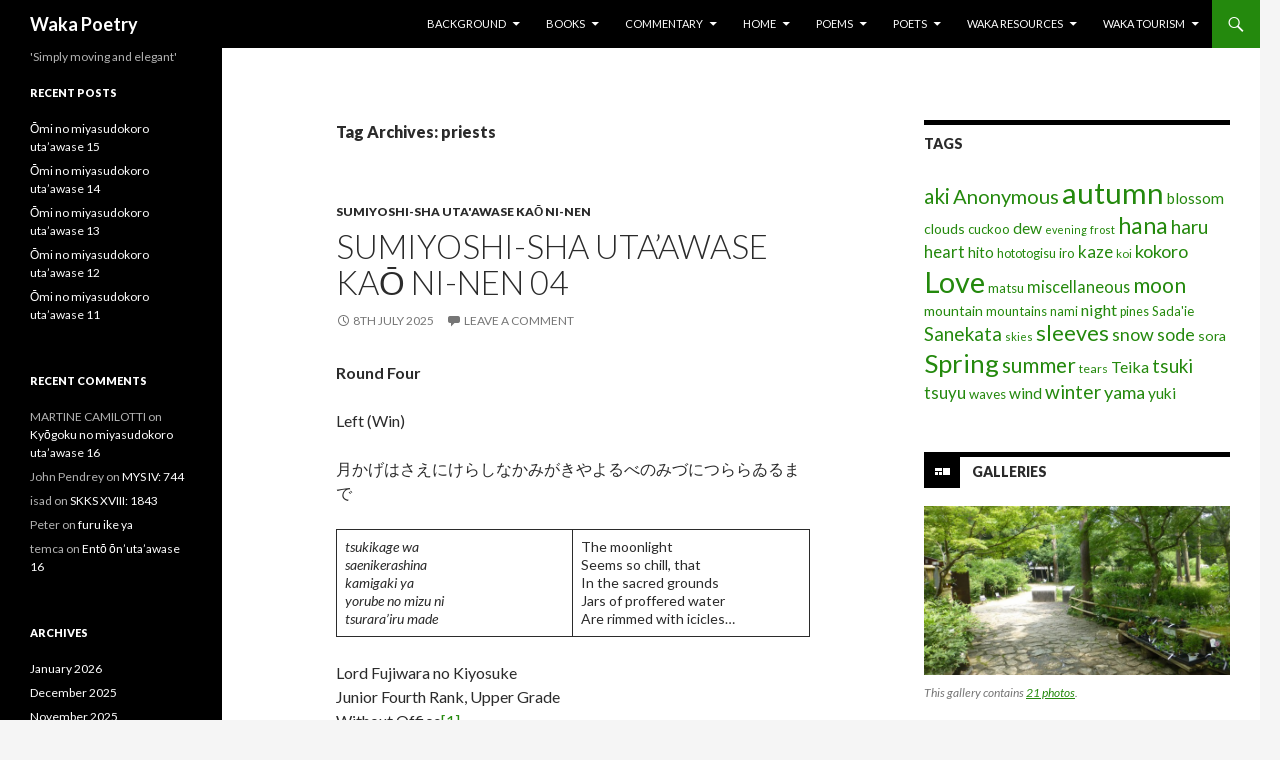

--- FILE ---
content_type: text/html; charset=UTF-8
request_url: https://www.wakapoetry.net/tag/priests/
body_size: 28930
content:
<!DOCTYPE html>
<!--[if IE 7]>
<html class="ie ie7" lang="en-GB">
<![endif]-->
<!--[if IE 8]>
<html class="ie ie8" lang="en-GB">
<![endif]-->
<!--[if !(IE 7) & !(IE 8)]><!-->
<html lang="en-GB">
<!--<![endif]-->
<head><style>img.lazy{min-height:1px}</style><link href="https://www.wakapoetry.net/wp-content/plugins/w3-total-cache/pub/js/lazyload.min.js" as="script">
	<meta charset="UTF-8">
	<meta name="viewport" content="width=device-width">
	<title>priests | Waka Poetry</title>
	<link rel="profile" href="http://gmpg.org/xfn/11">
	<link rel="pingback" href="https://www.wakapoetry.net/xmlrpc.php">
	<!--[if lt IE 9]>
	<script src="https://www.wakapoetry.net/wp-content/themes/twentyfourteen/js/html5.js"></script>
	<![endif]-->
	<meta name='robots' content='max-image-preview:large' />
<link rel='dns-prefetch' href='//static.addtoany.com' />
<link rel='dns-prefetch' href='//fonts.googleapis.com' />
<link rel="alternate" type="application/rss+xml" title="Waka Poetry &raquo; Feed" href="https://www.wakapoetry.net/feed/" />
<link rel="alternate" type="application/rss+xml" title="Waka Poetry &raquo; Comments Feed" href="https://www.wakapoetry.net/comments/feed/" />
<script type="text/javascript" id="wpp-js" src="https://www.wakapoetry.net/wp-content/plugins/wordpress-popular-posts/assets/js/wpp.min.js?ver=7.3.6" data-sampling="1" data-sampling-rate="100" data-api-url="https://www.wakapoetry.net/wp-json/wordpress-popular-posts" data-post-id="0" data-token="21412427dd" data-lang="0" data-debug="0"></script>
<link rel="alternate" type="application/rss+xml" title="Waka Poetry &raquo; priests Tag Feed" href="https://www.wakapoetry.net/tag/priests/feed/" />
<style id='wp-img-auto-sizes-contain-inline-css' type='text/css'>
img:is([sizes=auto i],[sizes^="auto," i]){contain-intrinsic-size:3000px 1500px}
/*# sourceURL=wp-img-auto-sizes-contain-inline-css */
</style>
<link rel='stylesheet' id='sbi_styles-css' href='https://www.wakapoetry.net/wp-content/plugins/instagram-feed/css/sbi-styles.min.css?ver=6.10.0' type='text/css' media='all' />
<style id='wp-emoji-styles-inline-css' type='text/css'>

	img.wp-smiley, img.emoji {
		display: inline !important;
		border: none !important;
		box-shadow: none !important;
		height: 1em !important;
		width: 1em !important;
		margin: 0 0.07em !important;
		vertical-align: -0.1em !important;
		background: none !important;
		padding: 0 !important;
	}
/*# sourceURL=wp-emoji-styles-inline-css */
</style>
<style id='wp-block-library-inline-css' type='text/css'>
:root{--wp-block-synced-color:#7a00df;--wp-block-synced-color--rgb:122,0,223;--wp-bound-block-color:var(--wp-block-synced-color);--wp-editor-canvas-background:#ddd;--wp-admin-theme-color:#007cba;--wp-admin-theme-color--rgb:0,124,186;--wp-admin-theme-color-darker-10:#006ba1;--wp-admin-theme-color-darker-10--rgb:0,107,160.5;--wp-admin-theme-color-darker-20:#005a87;--wp-admin-theme-color-darker-20--rgb:0,90,135;--wp-admin-border-width-focus:2px}@media (min-resolution:192dpi){:root{--wp-admin-border-width-focus:1.5px}}.wp-element-button{cursor:pointer}:root .has-very-light-gray-background-color{background-color:#eee}:root .has-very-dark-gray-background-color{background-color:#313131}:root .has-very-light-gray-color{color:#eee}:root .has-very-dark-gray-color{color:#313131}:root .has-vivid-green-cyan-to-vivid-cyan-blue-gradient-background{background:linear-gradient(135deg,#00d084,#0693e3)}:root .has-purple-crush-gradient-background{background:linear-gradient(135deg,#34e2e4,#4721fb 50%,#ab1dfe)}:root .has-hazy-dawn-gradient-background{background:linear-gradient(135deg,#faaca8,#dad0ec)}:root .has-subdued-olive-gradient-background{background:linear-gradient(135deg,#fafae1,#67a671)}:root .has-atomic-cream-gradient-background{background:linear-gradient(135deg,#fdd79a,#004a59)}:root .has-nightshade-gradient-background{background:linear-gradient(135deg,#330968,#31cdcf)}:root .has-midnight-gradient-background{background:linear-gradient(135deg,#020381,#2874fc)}:root{--wp--preset--font-size--normal:16px;--wp--preset--font-size--huge:42px}.has-regular-font-size{font-size:1em}.has-larger-font-size{font-size:2.625em}.has-normal-font-size{font-size:var(--wp--preset--font-size--normal)}.has-huge-font-size{font-size:var(--wp--preset--font-size--huge)}.has-text-align-center{text-align:center}.has-text-align-left{text-align:left}.has-text-align-right{text-align:right}.has-fit-text{white-space:nowrap!important}#end-resizable-editor-section{display:none}.aligncenter{clear:both}.items-justified-left{justify-content:flex-start}.items-justified-center{justify-content:center}.items-justified-right{justify-content:flex-end}.items-justified-space-between{justify-content:space-between}.screen-reader-text{border:0;clip-path:inset(50%);height:1px;margin:-1px;overflow:hidden;padding:0;position:absolute;width:1px;word-wrap:normal!important}.screen-reader-text:focus{background-color:#ddd;clip-path:none;color:#444;display:block;font-size:1em;height:auto;left:5px;line-height:normal;padding:15px 23px 14px;text-decoration:none;top:5px;width:auto;z-index:100000}html :where(.has-border-color){border-style:solid}html :where([style*=border-top-color]){border-top-style:solid}html :where([style*=border-right-color]){border-right-style:solid}html :where([style*=border-bottom-color]){border-bottom-style:solid}html :where([style*=border-left-color]){border-left-style:solid}html :where([style*=border-width]){border-style:solid}html :where([style*=border-top-width]){border-top-style:solid}html :where([style*=border-right-width]){border-right-style:solid}html :where([style*=border-bottom-width]){border-bottom-style:solid}html :where([style*=border-left-width]){border-left-style:solid}html :where(img[class*=wp-image-]){height:auto;max-width:100%}:where(figure){margin:0 0 1em}html :where(.is-position-sticky){--wp-admin--admin-bar--position-offset:var(--wp-admin--admin-bar--height,0px)}@media screen and (max-width:600px){html :where(.is-position-sticky){--wp-admin--admin-bar--position-offset:0px}}

/*# sourceURL=wp-block-library-inline-css */
</style><style id='wp-block-gallery-inline-css' type='text/css'>
.blocks-gallery-grid:not(.has-nested-images),.wp-block-gallery:not(.has-nested-images){display:flex;flex-wrap:wrap;list-style-type:none;margin:0;padding:0}.blocks-gallery-grid:not(.has-nested-images) .blocks-gallery-image,.blocks-gallery-grid:not(.has-nested-images) .blocks-gallery-item,.wp-block-gallery:not(.has-nested-images) .blocks-gallery-image,.wp-block-gallery:not(.has-nested-images) .blocks-gallery-item{display:flex;flex-direction:column;flex-grow:1;justify-content:center;margin:0 1em 1em 0;position:relative;width:calc(50% - 1em)}.blocks-gallery-grid:not(.has-nested-images) .blocks-gallery-image:nth-of-type(2n),.blocks-gallery-grid:not(.has-nested-images) .blocks-gallery-item:nth-of-type(2n),.wp-block-gallery:not(.has-nested-images) .blocks-gallery-image:nth-of-type(2n),.wp-block-gallery:not(.has-nested-images) .blocks-gallery-item:nth-of-type(2n){margin-right:0}.blocks-gallery-grid:not(.has-nested-images) .blocks-gallery-image figure,.blocks-gallery-grid:not(.has-nested-images) .blocks-gallery-item figure,.wp-block-gallery:not(.has-nested-images) .blocks-gallery-image figure,.wp-block-gallery:not(.has-nested-images) .blocks-gallery-item figure{align-items:flex-end;display:flex;height:100%;justify-content:flex-start;margin:0}.blocks-gallery-grid:not(.has-nested-images) .blocks-gallery-image img,.blocks-gallery-grid:not(.has-nested-images) .blocks-gallery-item img,.wp-block-gallery:not(.has-nested-images) .blocks-gallery-image img,.wp-block-gallery:not(.has-nested-images) .blocks-gallery-item img{display:block;height:auto;max-width:100%;width:auto}.blocks-gallery-grid:not(.has-nested-images) .blocks-gallery-image figcaption,.blocks-gallery-grid:not(.has-nested-images) .blocks-gallery-item figcaption,.wp-block-gallery:not(.has-nested-images) .blocks-gallery-image figcaption,.wp-block-gallery:not(.has-nested-images) .blocks-gallery-item figcaption{background:linear-gradient(0deg,#000000b3,#0000004d 70%,#0000);bottom:0;box-sizing:border-box;color:#fff;font-size:.8em;margin:0;max-height:100%;overflow:auto;padding:3em .77em .7em;position:absolute;text-align:center;width:100%;z-index:2}.blocks-gallery-grid:not(.has-nested-images) .blocks-gallery-image figcaption img,.blocks-gallery-grid:not(.has-nested-images) .blocks-gallery-item figcaption img,.wp-block-gallery:not(.has-nested-images) .blocks-gallery-image figcaption img,.wp-block-gallery:not(.has-nested-images) .blocks-gallery-item figcaption img{display:inline}.blocks-gallery-grid:not(.has-nested-images) figcaption,.wp-block-gallery:not(.has-nested-images) figcaption{flex-grow:1}.blocks-gallery-grid:not(.has-nested-images).is-cropped .blocks-gallery-image a,.blocks-gallery-grid:not(.has-nested-images).is-cropped .blocks-gallery-image img,.blocks-gallery-grid:not(.has-nested-images).is-cropped .blocks-gallery-item a,.blocks-gallery-grid:not(.has-nested-images).is-cropped .blocks-gallery-item img,.wp-block-gallery:not(.has-nested-images).is-cropped .blocks-gallery-image a,.wp-block-gallery:not(.has-nested-images).is-cropped .blocks-gallery-image img,.wp-block-gallery:not(.has-nested-images).is-cropped .blocks-gallery-item a,.wp-block-gallery:not(.has-nested-images).is-cropped .blocks-gallery-item img{flex:1;height:100%;object-fit:cover;width:100%}.blocks-gallery-grid:not(.has-nested-images).columns-1 .blocks-gallery-image,.blocks-gallery-grid:not(.has-nested-images).columns-1 .blocks-gallery-item,.wp-block-gallery:not(.has-nested-images).columns-1 .blocks-gallery-image,.wp-block-gallery:not(.has-nested-images).columns-1 .blocks-gallery-item{margin-right:0;width:100%}@media (min-width:600px){.blocks-gallery-grid:not(.has-nested-images).columns-3 .blocks-gallery-image,.blocks-gallery-grid:not(.has-nested-images).columns-3 .blocks-gallery-item,.wp-block-gallery:not(.has-nested-images).columns-3 .blocks-gallery-image,.wp-block-gallery:not(.has-nested-images).columns-3 .blocks-gallery-item{margin-right:1em;width:calc(33.33333% - .66667em)}.blocks-gallery-grid:not(.has-nested-images).columns-4 .blocks-gallery-image,.blocks-gallery-grid:not(.has-nested-images).columns-4 .blocks-gallery-item,.wp-block-gallery:not(.has-nested-images).columns-4 .blocks-gallery-image,.wp-block-gallery:not(.has-nested-images).columns-4 .blocks-gallery-item{margin-right:1em;width:calc(25% - .75em)}.blocks-gallery-grid:not(.has-nested-images).columns-5 .blocks-gallery-image,.blocks-gallery-grid:not(.has-nested-images).columns-5 .blocks-gallery-item,.wp-block-gallery:not(.has-nested-images).columns-5 .blocks-gallery-image,.wp-block-gallery:not(.has-nested-images).columns-5 .blocks-gallery-item{margin-right:1em;width:calc(20% - .8em)}.blocks-gallery-grid:not(.has-nested-images).columns-6 .blocks-gallery-image,.blocks-gallery-grid:not(.has-nested-images).columns-6 .blocks-gallery-item,.wp-block-gallery:not(.has-nested-images).columns-6 .blocks-gallery-image,.wp-block-gallery:not(.has-nested-images).columns-6 .blocks-gallery-item{margin-right:1em;width:calc(16.66667% - .83333em)}.blocks-gallery-grid:not(.has-nested-images).columns-7 .blocks-gallery-image,.blocks-gallery-grid:not(.has-nested-images).columns-7 .blocks-gallery-item,.wp-block-gallery:not(.has-nested-images).columns-7 .blocks-gallery-image,.wp-block-gallery:not(.has-nested-images).columns-7 .blocks-gallery-item{margin-right:1em;width:calc(14.28571% - .85714em)}.blocks-gallery-grid:not(.has-nested-images).columns-8 .blocks-gallery-image,.blocks-gallery-grid:not(.has-nested-images).columns-8 .blocks-gallery-item,.wp-block-gallery:not(.has-nested-images).columns-8 .blocks-gallery-image,.wp-block-gallery:not(.has-nested-images).columns-8 .blocks-gallery-item{margin-right:1em;width:calc(12.5% - .875em)}.blocks-gallery-grid:not(.has-nested-images).columns-1 .blocks-gallery-image:nth-of-type(1n),.blocks-gallery-grid:not(.has-nested-images).columns-1 .blocks-gallery-item:nth-of-type(1n),.blocks-gallery-grid:not(.has-nested-images).columns-2 .blocks-gallery-image:nth-of-type(2n),.blocks-gallery-grid:not(.has-nested-images).columns-2 .blocks-gallery-item:nth-of-type(2n),.blocks-gallery-grid:not(.has-nested-images).columns-3 .blocks-gallery-image:nth-of-type(3n),.blocks-gallery-grid:not(.has-nested-images).columns-3 .blocks-gallery-item:nth-of-type(3n),.blocks-gallery-grid:not(.has-nested-images).columns-4 .blocks-gallery-image:nth-of-type(4n),.blocks-gallery-grid:not(.has-nested-images).columns-4 .blocks-gallery-item:nth-of-type(4n),.blocks-gallery-grid:not(.has-nested-images).columns-5 .blocks-gallery-image:nth-of-type(5n),.blocks-gallery-grid:not(.has-nested-images).columns-5 .blocks-gallery-item:nth-of-type(5n),.blocks-gallery-grid:not(.has-nested-images).columns-6 .blocks-gallery-image:nth-of-type(6n),.blocks-gallery-grid:not(.has-nested-images).columns-6 .blocks-gallery-item:nth-of-type(6n),.blocks-gallery-grid:not(.has-nested-images).columns-7 .blocks-gallery-image:nth-of-type(7n),.blocks-gallery-grid:not(.has-nested-images).columns-7 .blocks-gallery-item:nth-of-type(7n),.blocks-gallery-grid:not(.has-nested-images).columns-8 .blocks-gallery-image:nth-of-type(8n),.blocks-gallery-grid:not(.has-nested-images).columns-8 .blocks-gallery-item:nth-of-type(8n),.wp-block-gallery:not(.has-nested-images).columns-1 .blocks-gallery-image:nth-of-type(1n),.wp-block-gallery:not(.has-nested-images).columns-1 .blocks-gallery-item:nth-of-type(1n),.wp-block-gallery:not(.has-nested-images).columns-2 .blocks-gallery-image:nth-of-type(2n),.wp-block-gallery:not(.has-nested-images).columns-2 .blocks-gallery-item:nth-of-type(2n),.wp-block-gallery:not(.has-nested-images).columns-3 .blocks-gallery-image:nth-of-type(3n),.wp-block-gallery:not(.has-nested-images).columns-3 .blocks-gallery-item:nth-of-type(3n),.wp-block-gallery:not(.has-nested-images).columns-4 .blocks-gallery-image:nth-of-type(4n),.wp-block-gallery:not(.has-nested-images).columns-4 .blocks-gallery-item:nth-of-type(4n),.wp-block-gallery:not(.has-nested-images).columns-5 .blocks-gallery-image:nth-of-type(5n),.wp-block-gallery:not(.has-nested-images).columns-5 .blocks-gallery-item:nth-of-type(5n),.wp-block-gallery:not(.has-nested-images).columns-6 .blocks-gallery-image:nth-of-type(6n),.wp-block-gallery:not(.has-nested-images).columns-6 .blocks-gallery-item:nth-of-type(6n),.wp-block-gallery:not(.has-nested-images).columns-7 .blocks-gallery-image:nth-of-type(7n),.wp-block-gallery:not(.has-nested-images).columns-7 .blocks-gallery-item:nth-of-type(7n),.wp-block-gallery:not(.has-nested-images).columns-8 .blocks-gallery-image:nth-of-type(8n),.wp-block-gallery:not(.has-nested-images).columns-8 .blocks-gallery-item:nth-of-type(8n){margin-right:0}}.blocks-gallery-grid:not(.has-nested-images) .blocks-gallery-image:last-child,.blocks-gallery-grid:not(.has-nested-images) .blocks-gallery-item:last-child,.wp-block-gallery:not(.has-nested-images) .blocks-gallery-image:last-child,.wp-block-gallery:not(.has-nested-images) .blocks-gallery-item:last-child{margin-right:0}.blocks-gallery-grid:not(.has-nested-images).alignleft,.blocks-gallery-grid:not(.has-nested-images).alignright,.wp-block-gallery:not(.has-nested-images).alignleft,.wp-block-gallery:not(.has-nested-images).alignright{max-width:420px;width:100%}.blocks-gallery-grid:not(.has-nested-images).aligncenter .blocks-gallery-item figure,.wp-block-gallery:not(.has-nested-images).aligncenter .blocks-gallery-item figure{justify-content:center}.wp-block-gallery:not(.is-cropped) .blocks-gallery-item{align-self:flex-start}figure.wp-block-gallery.has-nested-images{align-items:normal}.wp-block-gallery.has-nested-images figure.wp-block-image:not(#individual-image){margin:0;width:calc(50% - var(--wp--style--unstable-gallery-gap, 16px)/2)}.wp-block-gallery.has-nested-images figure.wp-block-image{box-sizing:border-box;display:flex;flex-direction:column;flex-grow:1;justify-content:center;max-width:100%;position:relative}.wp-block-gallery.has-nested-images figure.wp-block-image>a,.wp-block-gallery.has-nested-images figure.wp-block-image>div{flex-direction:column;flex-grow:1;margin:0}.wp-block-gallery.has-nested-images figure.wp-block-image img{display:block;height:auto;max-width:100%!important;width:auto}.wp-block-gallery.has-nested-images figure.wp-block-image figcaption,.wp-block-gallery.has-nested-images figure.wp-block-image:has(figcaption):before{bottom:0;left:0;max-height:100%;position:absolute;right:0}.wp-block-gallery.has-nested-images figure.wp-block-image:has(figcaption):before{backdrop-filter:blur(3px);content:"";height:100%;-webkit-mask-image:linear-gradient(0deg,#000 20%,#0000);mask-image:linear-gradient(0deg,#000 20%,#0000);max-height:40%;pointer-events:none}.wp-block-gallery.has-nested-images figure.wp-block-image figcaption{box-sizing:border-box;color:#fff;font-size:13px;margin:0;overflow:auto;padding:1em;text-align:center;text-shadow:0 0 1.5px #000}.wp-block-gallery.has-nested-images figure.wp-block-image figcaption::-webkit-scrollbar{height:12px;width:12px}.wp-block-gallery.has-nested-images figure.wp-block-image figcaption::-webkit-scrollbar-track{background-color:initial}.wp-block-gallery.has-nested-images figure.wp-block-image figcaption::-webkit-scrollbar-thumb{background-clip:padding-box;background-color:initial;border:3px solid #0000;border-radius:8px}.wp-block-gallery.has-nested-images figure.wp-block-image figcaption:focus-within::-webkit-scrollbar-thumb,.wp-block-gallery.has-nested-images figure.wp-block-image figcaption:focus::-webkit-scrollbar-thumb,.wp-block-gallery.has-nested-images figure.wp-block-image figcaption:hover::-webkit-scrollbar-thumb{background-color:#fffc}.wp-block-gallery.has-nested-images figure.wp-block-image figcaption{scrollbar-color:#0000 #0000;scrollbar-gutter:stable both-edges;scrollbar-width:thin}.wp-block-gallery.has-nested-images figure.wp-block-image figcaption:focus,.wp-block-gallery.has-nested-images figure.wp-block-image figcaption:focus-within,.wp-block-gallery.has-nested-images figure.wp-block-image figcaption:hover{scrollbar-color:#fffc #0000}.wp-block-gallery.has-nested-images figure.wp-block-image figcaption{will-change:transform}@media (hover:none){.wp-block-gallery.has-nested-images figure.wp-block-image figcaption{scrollbar-color:#fffc #0000}}.wp-block-gallery.has-nested-images figure.wp-block-image figcaption{background:linear-gradient(0deg,#0006,#0000)}.wp-block-gallery.has-nested-images figure.wp-block-image figcaption img{display:inline}.wp-block-gallery.has-nested-images figure.wp-block-image figcaption a{color:inherit}.wp-block-gallery.has-nested-images figure.wp-block-image.has-custom-border img{box-sizing:border-box}.wp-block-gallery.has-nested-images figure.wp-block-image.has-custom-border>a,.wp-block-gallery.has-nested-images figure.wp-block-image.has-custom-border>div,.wp-block-gallery.has-nested-images figure.wp-block-image.is-style-rounded>a,.wp-block-gallery.has-nested-images figure.wp-block-image.is-style-rounded>div{flex:1 1 auto}.wp-block-gallery.has-nested-images figure.wp-block-image.has-custom-border figcaption,.wp-block-gallery.has-nested-images figure.wp-block-image.is-style-rounded figcaption{background:none;color:inherit;flex:initial;margin:0;padding:10px 10px 9px;position:relative;text-shadow:none}.wp-block-gallery.has-nested-images figure.wp-block-image.has-custom-border:before,.wp-block-gallery.has-nested-images figure.wp-block-image.is-style-rounded:before{content:none}.wp-block-gallery.has-nested-images figcaption{flex-basis:100%;flex-grow:1;text-align:center}.wp-block-gallery.has-nested-images:not(.is-cropped) figure.wp-block-image:not(#individual-image){margin-bottom:auto;margin-top:0}.wp-block-gallery.has-nested-images.is-cropped figure.wp-block-image:not(#individual-image){align-self:inherit}.wp-block-gallery.has-nested-images.is-cropped figure.wp-block-image:not(#individual-image)>a,.wp-block-gallery.has-nested-images.is-cropped figure.wp-block-image:not(#individual-image)>div:not(.components-drop-zone){display:flex}.wp-block-gallery.has-nested-images.is-cropped figure.wp-block-image:not(#individual-image) a,.wp-block-gallery.has-nested-images.is-cropped figure.wp-block-image:not(#individual-image) img{flex:1 0 0%;height:100%;object-fit:cover;width:100%}.wp-block-gallery.has-nested-images.columns-1 figure.wp-block-image:not(#individual-image){width:100%}@media (min-width:600px){.wp-block-gallery.has-nested-images.columns-3 figure.wp-block-image:not(#individual-image){width:calc(33.33333% - var(--wp--style--unstable-gallery-gap, 16px)*.66667)}.wp-block-gallery.has-nested-images.columns-4 figure.wp-block-image:not(#individual-image){width:calc(25% - var(--wp--style--unstable-gallery-gap, 16px)*.75)}.wp-block-gallery.has-nested-images.columns-5 figure.wp-block-image:not(#individual-image){width:calc(20% - var(--wp--style--unstable-gallery-gap, 16px)*.8)}.wp-block-gallery.has-nested-images.columns-6 figure.wp-block-image:not(#individual-image){width:calc(16.66667% - var(--wp--style--unstable-gallery-gap, 16px)*.83333)}.wp-block-gallery.has-nested-images.columns-7 figure.wp-block-image:not(#individual-image){width:calc(14.28571% - var(--wp--style--unstable-gallery-gap, 16px)*.85714)}.wp-block-gallery.has-nested-images.columns-8 figure.wp-block-image:not(#individual-image){width:calc(12.5% - var(--wp--style--unstable-gallery-gap, 16px)*.875)}.wp-block-gallery.has-nested-images.columns-default figure.wp-block-image:not(#individual-image){width:calc(33.33% - var(--wp--style--unstable-gallery-gap, 16px)*.66667)}.wp-block-gallery.has-nested-images.columns-default figure.wp-block-image:not(#individual-image):first-child:nth-last-child(2),.wp-block-gallery.has-nested-images.columns-default figure.wp-block-image:not(#individual-image):first-child:nth-last-child(2)~figure.wp-block-image:not(#individual-image){width:calc(50% - var(--wp--style--unstable-gallery-gap, 16px)*.5)}.wp-block-gallery.has-nested-images.columns-default figure.wp-block-image:not(#individual-image):first-child:last-child{width:100%}}.wp-block-gallery.has-nested-images.alignleft,.wp-block-gallery.has-nested-images.alignright{max-width:420px;width:100%}.wp-block-gallery.has-nested-images.aligncenter{justify-content:center}
/*# sourceURL=https://www.wakapoetry.net/wp-includes/blocks/gallery/style.min.css */
</style>
<style id='wp-block-image-inline-css' type='text/css'>
.wp-block-image>a,.wp-block-image>figure>a{display:inline-block}.wp-block-image img{box-sizing:border-box;height:auto;max-width:100%;vertical-align:bottom}@media not (prefers-reduced-motion){.wp-block-image img.hide{visibility:hidden}.wp-block-image img.show{animation:show-content-image .4s}}.wp-block-image[style*=border-radius] img,.wp-block-image[style*=border-radius]>a{border-radius:inherit}.wp-block-image.has-custom-border img{box-sizing:border-box}.wp-block-image.aligncenter{text-align:center}.wp-block-image.alignfull>a,.wp-block-image.alignwide>a{width:100%}.wp-block-image.alignfull img,.wp-block-image.alignwide img{height:auto;width:100%}.wp-block-image .aligncenter,.wp-block-image .alignleft,.wp-block-image .alignright,.wp-block-image.aligncenter,.wp-block-image.alignleft,.wp-block-image.alignright{display:table}.wp-block-image .aligncenter>figcaption,.wp-block-image .alignleft>figcaption,.wp-block-image .alignright>figcaption,.wp-block-image.aligncenter>figcaption,.wp-block-image.alignleft>figcaption,.wp-block-image.alignright>figcaption{caption-side:bottom;display:table-caption}.wp-block-image .alignleft{float:left;margin:.5em 1em .5em 0}.wp-block-image .alignright{float:right;margin:.5em 0 .5em 1em}.wp-block-image .aligncenter{margin-left:auto;margin-right:auto}.wp-block-image :where(figcaption){margin-bottom:1em;margin-top:.5em}.wp-block-image.is-style-circle-mask img{border-radius:9999px}@supports ((-webkit-mask-image:none) or (mask-image:none)) or (-webkit-mask-image:none){.wp-block-image.is-style-circle-mask img{border-radius:0;-webkit-mask-image:url('data:image/svg+xml;utf8,<svg viewBox="0 0 100 100" xmlns="http://www.w3.org/2000/svg"><circle cx="50" cy="50" r="50"/></svg>');mask-image:url('data:image/svg+xml;utf8,<svg viewBox="0 0 100 100" xmlns="http://www.w3.org/2000/svg"><circle cx="50" cy="50" r="50"/></svg>');mask-mode:alpha;-webkit-mask-position:center;mask-position:center;-webkit-mask-repeat:no-repeat;mask-repeat:no-repeat;-webkit-mask-size:contain;mask-size:contain}}:root :where(.wp-block-image.is-style-rounded img,.wp-block-image .is-style-rounded img){border-radius:9999px}.wp-block-image figure{margin:0}.wp-lightbox-container{display:flex;flex-direction:column;position:relative}.wp-lightbox-container img{cursor:zoom-in}.wp-lightbox-container img:hover+button{opacity:1}.wp-lightbox-container button{align-items:center;backdrop-filter:blur(16px) saturate(180%);background-color:#5a5a5a40;border:none;border-radius:4px;cursor:zoom-in;display:flex;height:20px;justify-content:center;opacity:0;padding:0;position:absolute;right:16px;text-align:center;top:16px;width:20px;z-index:100}@media not (prefers-reduced-motion){.wp-lightbox-container button{transition:opacity .2s ease}}.wp-lightbox-container button:focus-visible{outline:3px auto #5a5a5a40;outline:3px auto -webkit-focus-ring-color;outline-offset:3px}.wp-lightbox-container button:hover{cursor:pointer;opacity:1}.wp-lightbox-container button:focus{opacity:1}.wp-lightbox-container button:focus,.wp-lightbox-container button:hover,.wp-lightbox-container button:not(:hover):not(:active):not(.has-background){background-color:#5a5a5a40;border:none}.wp-lightbox-overlay{box-sizing:border-box;cursor:zoom-out;height:100vh;left:0;overflow:hidden;position:fixed;top:0;visibility:hidden;width:100%;z-index:100000}.wp-lightbox-overlay .close-button{align-items:center;cursor:pointer;display:flex;justify-content:center;min-height:40px;min-width:40px;padding:0;position:absolute;right:calc(env(safe-area-inset-right) + 16px);top:calc(env(safe-area-inset-top) + 16px);z-index:5000000}.wp-lightbox-overlay .close-button:focus,.wp-lightbox-overlay .close-button:hover,.wp-lightbox-overlay .close-button:not(:hover):not(:active):not(.has-background){background:none;border:none}.wp-lightbox-overlay .lightbox-image-container{height:var(--wp--lightbox-container-height);left:50%;overflow:hidden;position:absolute;top:50%;transform:translate(-50%,-50%);transform-origin:top left;width:var(--wp--lightbox-container-width);z-index:9999999999}.wp-lightbox-overlay .wp-block-image{align-items:center;box-sizing:border-box;display:flex;height:100%;justify-content:center;margin:0;position:relative;transform-origin:0 0;width:100%;z-index:3000000}.wp-lightbox-overlay .wp-block-image img{height:var(--wp--lightbox-image-height);min-height:var(--wp--lightbox-image-height);min-width:var(--wp--lightbox-image-width);width:var(--wp--lightbox-image-width)}.wp-lightbox-overlay .wp-block-image figcaption{display:none}.wp-lightbox-overlay button{background:none;border:none}.wp-lightbox-overlay .scrim{background-color:#fff;height:100%;opacity:.9;position:absolute;width:100%;z-index:2000000}.wp-lightbox-overlay.active{visibility:visible}@media not (prefers-reduced-motion){.wp-lightbox-overlay.active{animation:turn-on-visibility .25s both}.wp-lightbox-overlay.active img{animation:turn-on-visibility .35s both}.wp-lightbox-overlay.show-closing-animation:not(.active){animation:turn-off-visibility .35s both}.wp-lightbox-overlay.show-closing-animation:not(.active) img{animation:turn-off-visibility .25s both}.wp-lightbox-overlay.zoom.active{animation:none;opacity:1;visibility:visible}.wp-lightbox-overlay.zoom.active .lightbox-image-container{animation:lightbox-zoom-in .4s}.wp-lightbox-overlay.zoom.active .lightbox-image-container img{animation:none}.wp-lightbox-overlay.zoom.active .scrim{animation:turn-on-visibility .4s forwards}.wp-lightbox-overlay.zoom.show-closing-animation:not(.active){animation:none}.wp-lightbox-overlay.zoom.show-closing-animation:not(.active) .lightbox-image-container{animation:lightbox-zoom-out .4s}.wp-lightbox-overlay.zoom.show-closing-animation:not(.active) .lightbox-image-container img{animation:none}.wp-lightbox-overlay.zoom.show-closing-animation:not(.active) .scrim{animation:turn-off-visibility .4s forwards}}@keyframes show-content-image{0%{visibility:hidden}99%{visibility:hidden}to{visibility:visible}}@keyframes turn-on-visibility{0%{opacity:0}to{opacity:1}}@keyframes turn-off-visibility{0%{opacity:1;visibility:visible}99%{opacity:0;visibility:visible}to{opacity:0;visibility:hidden}}@keyframes lightbox-zoom-in{0%{transform:translate(calc((-100vw + var(--wp--lightbox-scrollbar-width))/2 + var(--wp--lightbox-initial-left-position)),calc(-50vh + var(--wp--lightbox-initial-top-position))) scale(var(--wp--lightbox-scale))}to{transform:translate(-50%,-50%) scale(1)}}@keyframes lightbox-zoom-out{0%{transform:translate(-50%,-50%) scale(1);visibility:visible}99%{visibility:visible}to{transform:translate(calc((-100vw + var(--wp--lightbox-scrollbar-width))/2 + var(--wp--lightbox-initial-left-position)),calc(-50vh + var(--wp--lightbox-initial-top-position))) scale(var(--wp--lightbox-scale));visibility:hidden}}
/*# sourceURL=https://www.wakapoetry.net/wp-includes/blocks/image/style.min.css */
</style>
<style id='wp-block-paragraph-inline-css' type='text/css'>
.is-small-text{font-size:.875em}.is-regular-text{font-size:1em}.is-large-text{font-size:2.25em}.is-larger-text{font-size:3em}.has-drop-cap:not(:focus):first-letter{float:left;font-size:8.4em;font-style:normal;font-weight:100;line-height:.68;margin:.05em .1em 0 0;text-transform:uppercase}body.rtl .has-drop-cap:not(:focus):first-letter{float:none;margin-left:.1em}p.has-drop-cap.has-background{overflow:hidden}:root :where(p.has-background){padding:1.25em 2.375em}:where(p.has-text-color:not(.has-link-color)) a{color:inherit}p.has-text-align-left[style*="writing-mode:vertical-lr"],p.has-text-align-right[style*="writing-mode:vertical-rl"]{rotate:180deg}
/*# sourceURL=https://www.wakapoetry.net/wp-includes/blocks/paragraph/style.min.css */
</style>
<style id='wp-block-separator-inline-css' type='text/css'>
@charset "UTF-8";.wp-block-separator{border:none;border-top:2px solid}:root :where(.wp-block-separator.is-style-dots){height:auto;line-height:1;text-align:center}:root :where(.wp-block-separator.is-style-dots):before{color:currentColor;content:"···";font-family:serif;font-size:1.5em;letter-spacing:2em;padding-left:2em}.wp-block-separator.is-style-dots{background:none!important;border:none!important}
/*# sourceURL=https://www.wakapoetry.net/wp-includes/blocks/separator/style.min.css */
</style>
<style id='wp-block-table-inline-css' type='text/css'>
.wp-block-table{overflow-x:auto}.wp-block-table table{border-collapse:collapse;width:100%}.wp-block-table thead{border-bottom:3px solid}.wp-block-table tfoot{border-top:3px solid}.wp-block-table td,.wp-block-table th{border:1px solid;padding:.5em}.wp-block-table .has-fixed-layout{table-layout:fixed;width:100%}.wp-block-table .has-fixed-layout td,.wp-block-table .has-fixed-layout th{word-break:break-word}.wp-block-table.aligncenter,.wp-block-table.alignleft,.wp-block-table.alignright{display:table;width:auto}.wp-block-table.aligncenter td,.wp-block-table.aligncenter th,.wp-block-table.alignleft td,.wp-block-table.alignleft th,.wp-block-table.alignright td,.wp-block-table.alignright th{word-break:break-word}.wp-block-table .has-subtle-light-gray-background-color{background-color:#f3f4f5}.wp-block-table .has-subtle-pale-green-background-color{background-color:#e9fbe5}.wp-block-table .has-subtle-pale-blue-background-color{background-color:#e7f5fe}.wp-block-table .has-subtle-pale-pink-background-color{background-color:#fcf0ef}.wp-block-table.is-style-stripes{background-color:initial;border-collapse:inherit;border-spacing:0}.wp-block-table.is-style-stripes tbody tr:nth-child(odd){background-color:#f0f0f0}.wp-block-table.is-style-stripes.has-subtle-light-gray-background-color tbody tr:nth-child(odd){background-color:#f3f4f5}.wp-block-table.is-style-stripes.has-subtle-pale-green-background-color tbody tr:nth-child(odd){background-color:#e9fbe5}.wp-block-table.is-style-stripes.has-subtle-pale-blue-background-color tbody tr:nth-child(odd){background-color:#e7f5fe}.wp-block-table.is-style-stripes.has-subtle-pale-pink-background-color tbody tr:nth-child(odd){background-color:#fcf0ef}.wp-block-table.is-style-stripes td,.wp-block-table.is-style-stripes th{border-color:#0000}.wp-block-table.is-style-stripes{border-bottom:1px solid #f0f0f0}.wp-block-table .has-border-color td,.wp-block-table .has-border-color th,.wp-block-table .has-border-color tr,.wp-block-table .has-border-color>*{border-color:inherit}.wp-block-table table[style*=border-top-color] tr:first-child,.wp-block-table table[style*=border-top-color] tr:first-child td,.wp-block-table table[style*=border-top-color] tr:first-child th,.wp-block-table table[style*=border-top-color]>*,.wp-block-table table[style*=border-top-color]>* td,.wp-block-table table[style*=border-top-color]>* th{border-top-color:inherit}.wp-block-table table[style*=border-top-color] tr:not(:first-child){border-top-color:initial}.wp-block-table table[style*=border-right-color] td:last-child,.wp-block-table table[style*=border-right-color] th,.wp-block-table table[style*=border-right-color] tr,.wp-block-table table[style*=border-right-color]>*{border-right-color:inherit}.wp-block-table table[style*=border-bottom-color] tr:last-child,.wp-block-table table[style*=border-bottom-color] tr:last-child td,.wp-block-table table[style*=border-bottom-color] tr:last-child th,.wp-block-table table[style*=border-bottom-color]>*,.wp-block-table table[style*=border-bottom-color]>* td,.wp-block-table table[style*=border-bottom-color]>* th{border-bottom-color:inherit}.wp-block-table table[style*=border-bottom-color] tr:not(:last-child){border-bottom-color:initial}.wp-block-table table[style*=border-left-color] td:first-child,.wp-block-table table[style*=border-left-color] th,.wp-block-table table[style*=border-left-color] tr,.wp-block-table table[style*=border-left-color]>*{border-left-color:inherit}.wp-block-table table[style*=border-style] td,.wp-block-table table[style*=border-style] th,.wp-block-table table[style*=border-style] tr,.wp-block-table table[style*=border-style]>*{border-style:inherit}.wp-block-table table[style*=border-width] td,.wp-block-table table[style*=border-width] th,.wp-block-table table[style*=border-width] tr,.wp-block-table table[style*=border-width]>*{border-style:inherit;border-width:inherit}
/*# sourceURL=https://www.wakapoetry.net/wp-includes/blocks/table/style.min.css */
</style>
<style id='global-styles-inline-css' type='text/css'>
:root{--wp--preset--aspect-ratio--square: 1;--wp--preset--aspect-ratio--4-3: 4/3;--wp--preset--aspect-ratio--3-4: 3/4;--wp--preset--aspect-ratio--3-2: 3/2;--wp--preset--aspect-ratio--2-3: 2/3;--wp--preset--aspect-ratio--16-9: 16/9;--wp--preset--aspect-ratio--9-16: 9/16;--wp--preset--color--black: #000000;--wp--preset--color--cyan-bluish-gray: #abb8c3;--wp--preset--color--white: #ffffff;--wp--preset--color--pale-pink: #f78da7;--wp--preset--color--vivid-red: #cf2e2e;--wp--preset--color--luminous-vivid-orange: #ff6900;--wp--preset--color--luminous-vivid-amber: #fcb900;--wp--preset--color--light-green-cyan: #7bdcb5;--wp--preset--color--vivid-green-cyan: #00d084;--wp--preset--color--pale-cyan-blue: #8ed1fc;--wp--preset--color--vivid-cyan-blue: #0693e3;--wp--preset--color--vivid-purple: #9b51e0;--wp--preset--gradient--vivid-cyan-blue-to-vivid-purple: linear-gradient(135deg,rgb(6,147,227) 0%,rgb(155,81,224) 100%);--wp--preset--gradient--light-green-cyan-to-vivid-green-cyan: linear-gradient(135deg,rgb(122,220,180) 0%,rgb(0,208,130) 100%);--wp--preset--gradient--luminous-vivid-amber-to-luminous-vivid-orange: linear-gradient(135deg,rgb(252,185,0) 0%,rgb(255,105,0) 100%);--wp--preset--gradient--luminous-vivid-orange-to-vivid-red: linear-gradient(135deg,rgb(255,105,0) 0%,rgb(207,46,46) 100%);--wp--preset--gradient--very-light-gray-to-cyan-bluish-gray: linear-gradient(135deg,rgb(238,238,238) 0%,rgb(169,184,195) 100%);--wp--preset--gradient--cool-to-warm-spectrum: linear-gradient(135deg,rgb(74,234,220) 0%,rgb(151,120,209) 20%,rgb(207,42,186) 40%,rgb(238,44,130) 60%,rgb(251,105,98) 80%,rgb(254,248,76) 100%);--wp--preset--gradient--blush-light-purple: linear-gradient(135deg,rgb(255,206,236) 0%,rgb(152,150,240) 100%);--wp--preset--gradient--blush-bordeaux: linear-gradient(135deg,rgb(254,205,165) 0%,rgb(254,45,45) 50%,rgb(107,0,62) 100%);--wp--preset--gradient--luminous-dusk: linear-gradient(135deg,rgb(255,203,112) 0%,rgb(199,81,192) 50%,rgb(65,88,208) 100%);--wp--preset--gradient--pale-ocean: linear-gradient(135deg,rgb(255,245,203) 0%,rgb(182,227,212) 50%,rgb(51,167,181) 100%);--wp--preset--gradient--electric-grass: linear-gradient(135deg,rgb(202,248,128) 0%,rgb(113,206,126) 100%);--wp--preset--gradient--midnight: linear-gradient(135deg,rgb(2,3,129) 0%,rgb(40,116,252) 100%);--wp--preset--font-size--small: 13px;--wp--preset--font-size--medium: 20px;--wp--preset--font-size--large: 36px;--wp--preset--font-size--x-large: 42px;--wp--preset--spacing--20: 0.44rem;--wp--preset--spacing--30: 0.67rem;--wp--preset--spacing--40: 1rem;--wp--preset--spacing--50: 1.5rem;--wp--preset--spacing--60: 2.25rem;--wp--preset--spacing--70: 3.38rem;--wp--preset--spacing--80: 5.06rem;--wp--preset--shadow--natural: 6px 6px 9px rgba(0, 0, 0, 0.2);--wp--preset--shadow--deep: 12px 12px 50px rgba(0, 0, 0, 0.4);--wp--preset--shadow--sharp: 6px 6px 0px rgba(0, 0, 0, 0.2);--wp--preset--shadow--outlined: 6px 6px 0px -3px rgb(255, 255, 255), 6px 6px rgb(0, 0, 0);--wp--preset--shadow--crisp: 6px 6px 0px rgb(0, 0, 0);}:where(.is-layout-flex){gap: 0.5em;}:where(.is-layout-grid){gap: 0.5em;}body .is-layout-flex{display: flex;}.is-layout-flex{flex-wrap: wrap;align-items: center;}.is-layout-flex > :is(*, div){margin: 0;}body .is-layout-grid{display: grid;}.is-layout-grid > :is(*, div){margin: 0;}:where(.wp-block-columns.is-layout-flex){gap: 2em;}:where(.wp-block-columns.is-layout-grid){gap: 2em;}:where(.wp-block-post-template.is-layout-flex){gap: 1.25em;}:where(.wp-block-post-template.is-layout-grid){gap: 1.25em;}.has-black-color{color: var(--wp--preset--color--black) !important;}.has-cyan-bluish-gray-color{color: var(--wp--preset--color--cyan-bluish-gray) !important;}.has-white-color{color: var(--wp--preset--color--white) !important;}.has-pale-pink-color{color: var(--wp--preset--color--pale-pink) !important;}.has-vivid-red-color{color: var(--wp--preset--color--vivid-red) !important;}.has-luminous-vivid-orange-color{color: var(--wp--preset--color--luminous-vivid-orange) !important;}.has-luminous-vivid-amber-color{color: var(--wp--preset--color--luminous-vivid-amber) !important;}.has-light-green-cyan-color{color: var(--wp--preset--color--light-green-cyan) !important;}.has-vivid-green-cyan-color{color: var(--wp--preset--color--vivid-green-cyan) !important;}.has-pale-cyan-blue-color{color: var(--wp--preset--color--pale-cyan-blue) !important;}.has-vivid-cyan-blue-color{color: var(--wp--preset--color--vivid-cyan-blue) !important;}.has-vivid-purple-color{color: var(--wp--preset--color--vivid-purple) !important;}.has-black-background-color{background-color: var(--wp--preset--color--black) !important;}.has-cyan-bluish-gray-background-color{background-color: var(--wp--preset--color--cyan-bluish-gray) !important;}.has-white-background-color{background-color: var(--wp--preset--color--white) !important;}.has-pale-pink-background-color{background-color: var(--wp--preset--color--pale-pink) !important;}.has-vivid-red-background-color{background-color: var(--wp--preset--color--vivid-red) !important;}.has-luminous-vivid-orange-background-color{background-color: var(--wp--preset--color--luminous-vivid-orange) !important;}.has-luminous-vivid-amber-background-color{background-color: var(--wp--preset--color--luminous-vivid-amber) !important;}.has-light-green-cyan-background-color{background-color: var(--wp--preset--color--light-green-cyan) !important;}.has-vivid-green-cyan-background-color{background-color: var(--wp--preset--color--vivid-green-cyan) !important;}.has-pale-cyan-blue-background-color{background-color: var(--wp--preset--color--pale-cyan-blue) !important;}.has-vivid-cyan-blue-background-color{background-color: var(--wp--preset--color--vivid-cyan-blue) !important;}.has-vivid-purple-background-color{background-color: var(--wp--preset--color--vivid-purple) !important;}.has-black-border-color{border-color: var(--wp--preset--color--black) !important;}.has-cyan-bluish-gray-border-color{border-color: var(--wp--preset--color--cyan-bluish-gray) !important;}.has-white-border-color{border-color: var(--wp--preset--color--white) !important;}.has-pale-pink-border-color{border-color: var(--wp--preset--color--pale-pink) !important;}.has-vivid-red-border-color{border-color: var(--wp--preset--color--vivid-red) !important;}.has-luminous-vivid-orange-border-color{border-color: var(--wp--preset--color--luminous-vivid-orange) !important;}.has-luminous-vivid-amber-border-color{border-color: var(--wp--preset--color--luminous-vivid-amber) !important;}.has-light-green-cyan-border-color{border-color: var(--wp--preset--color--light-green-cyan) !important;}.has-vivid-green-cyan-border-color{border-color: var(--wp--preset--color--vivid-green-cyan) !important;}.has-pale-cyan-blue-border-color{border-color: var(--wp--preset--color--pale-cyan-blue) !important;}.has-vivid-cyan-blue-border-color{border-color: var(--wp--preset--color--vivid-cyan-blue) !important;}.has-vivid-purple-border-color{border-color: var(--wp--preset--color--vivid-purple) !important;}.has-vivid-cyan-blue-to-vivid-purple-gradient-background{background: var(--wp--preset--gradient--vivid-cyan-blue-to-vivid-purple) !important;}.has-light-green-cyan-to-vivid-green-cyan-gradient-background{background: var(--wp--preset--gradient--light-green-cyan-to-vivid-green-cyan) !important;}.has-luminous-vivid-amber-to-luminous-vivid-orange-gradient-background{background: var(--wp--preset--gradient--luminous-vivid-amber-to-luminous-vivid-orange) !important;}.has-luminous-vivid-orange-to-vivid-red-gradient-background{background: var(--wp--preset--gradient--luminous-vivid-orange-to-vivid-red) !important;}.has-very-light-gray-to-cyan-bluish-gray-gradient-background{background: var(--wp--preset--gradient--very-light-gray-to-cyan-bluish-gray) !important;}.has-cool-to-warm-spectrum-gradient-background{background: var(--wp--preset--gradient--cool-to-warm-spectrum) !important;}.has-blush-light-purple-gradient-background{background: var(--wp--preset--gradient--blush-light-purple) !important;}.has-blush-bordeaux-gradient-background{background: var(--wp--preset--gradient--blush-bordeaux) !important;}.has-luminous-dusk-gradient-background{background: var(--wp--preset--gradient--luminous-dusk) !important;}.has-pale-ocean-gradient-background{background: var(--wp--preset--gradient--pale-ocean) !important;}.has-electric-grass-gradient-background{background: var(--wp--preset--gradient--electric-grass) !important;}.has-midnight-gradient-background{background: var(--wp--preset--gradient--midnight) !important;}.has-small-font-size{font-size: var(--wp--preset--font-size--small) !important;}.has-medium-font-size{font-size: var(--wp--preset--font-size--medium) !important;}.has-large-font-size{font-size: var(--wp--preset--font-size--large) !important;}.has-x-large-font-size{font-size: var(--wp--preset--font-size--x-large) !important;}
/*# sourceURL=global-styles-inline-css */
</style>
<style id='core-block-supports-inline-css' type='text/css'>
.wp-block-gallery.wp-block-gallery-1{--wp--style--unstable-gallery-gap:var( --wp--style--gallery-gap-default, var( --gallery-block--gutter-size, var( --wp--style--block-gap, 0.5em ) ) );gap:var( --wp--style--gallery-gap-default, var( --gallery-block--gutter-size, var( --wp--style--block-gap, 0.5em ) ) );}
/*# sourceURL=core-block-supports-inline-css */
</style>

<style id='classic-theme-styles-inline-css' type='text/css'>
/*! This file is auto-generated */
.wp-block-button__link{color:#fff;background-color:#32373c;border-radius:9999px;box-shadow:none;text-decoration:none;padding:calc(.667em + 2px) calc(1.333em + 2px);font-size:1.125em}.wp-block-file__button{background:#32373c;color:#fff;text-decoration:none}
/*# sourceURL=/wp-includes/css/classic-themes.min.css */
</style>
<link rel='stylesheet' id='wordpress-popular-posts-css-css' href='https://www.wakapoetry.net/wp-content/plugins/wordpress-popular-posts/assets/css/wpp.css?ver=7.3.6' type='text/css' media='all' />
<link rel='stylesheet' id='twentyfourteen-lato-css' href='https://fonts.googleapis.com/css?family=Lato%3A300%2C400%2C700%2C900%2C300italic%2C400italic%2C700italic&#038;subset=latin%2Clatin-ext' type='text/css' media='all' />
<link rel='stylesheet' id='genericons-css' href='https://www.wakapoetry.net/wp-content/themes/twentyfourteen/genericons/genericons.css?ver=3.0.3' type='text/css' media='all' />
<link rel='stylesheet' id='twentyfourteen-style-css' href='https://www.wakapoetry.net/wp-content/themes/twentyfourteen/style.css?ver=6.9' type='text/css' media='all' />
<link rel='stylesheet' id='addtoany-css' href='https://www.wakapoetry.net/wp-content/plugins/add-to-any/addtoany.min.css?ver=1.16' type='text/css' media='all' />
<script type="text/javascript" id="addtoany-core-js-before">
/* <![CDATA[ */
window.a2a_config=window.a2a_config||{};a2a_config.callbacks=[];a2a_config.overlays=[];a2a_config.templates={};a2a_localize = {
	Share: "Share",
	Save: "Save",
	Subscribe: "Subscribe",
	Email: "Email",
	Bookmark: "Bookmark",
	ShowAll: "Show All",
	ShowLess: "Show less",
	FindServices: "Find service(s)",
	FindAnyServiceToAddTo: "Instantly find any service to add to",
	PoweredBy: "Powered by",
	ShareViaEmail: "Share via email",
	SubscribeViaEmail: "Subscribe via email",
	BookmarkInYourBrowser: "Bookmark in your browser",
	BookmarkInstructions: "Press Ctrl+D or \u2318+D to bookmark this page",
	AddToYourFavorites: "Add to your favourites",
	SendFromWebOrProgram: "Send from any email address or email program",
	EmailProgram: "Email program",
	More: "More&#8230;",
	ThanksForSharing: "Thanks for sharing!",
	ThanksForFollowing: "Thanks for following!"
};

a2a_config.callbacks.push({ready:function(){document.querySelectorAll(".a2a_s_undefined").forEach(function(emptyIcon){emptyIcon.parentElement.style.display="none";})}});

//# sourceURL=addtoany-core-js-before
/* ]]> */
</script>
<script type="text/javascript" defer src="https://static.addtoany.com/menu/page.js" id="addtoany-core-js"></script>
<script type="text/javascript" src="https://www.wakapoetry.net/wp-includes/js/jquery/jquery.min.js?ver=3.7.1" id="jquery-core-js"></script>
<script type="text/javascript" src="https://www.wakapoetry.net/wp-includes/js/jquery/jquery-migrate.min.js?ver=3.4.1" id="jquery-migrate-js"></script>
<script type="text/javascript" defer src="https://www.wakapoetry.net/wp-content/plugins/add-to-any/addtoany.min.js?ver=1.1" id="addtoany-jquery-js"></script>
<link rel="https://api.w.org/" href="https://www.wakapoetry.net/wp-json/" /><link rel="alternate" title="JSON" type="application/json" href="https://www.wakapoetry.net/wp-json/wp/v2/tags/4097" /><link rel="EditURI" type="application/rsd+xml" title="RSD" href="https://www.wakapoetry.net/xmlrpc.php?rsd" />
<meta name="generator" content="WordPress 6.9" />
            <style id="wpp-loading-animation-styles">@-webkit-keyframes bgslide{from{background-position-x:0}to{background-position-x:-200%}}@keyframes bgslide{from{background-position-x:0}to{background-position-x:-200%}}.wpp-widget-block-placeholder,.wpp-shortcode-placeholder{margin:0 auto;width:60px;height:3px;background:#dd3737;background:linear-gradient(90deg,#dd3737 0%,#571313 10%,#dd3737 100%);background-size:200% auto;border-radius:3px;-webkit-animation:bgslide 1s infinite linear;animation:bgslide 1s infinite linear}</style>
            <style type="text/css">.recentcomments a{display:inline !important;padding:0 !important;margin:0 !important;}</style></head>

<body class="archive tag tag-priests tag-4097 wp-theme-twentyfourteen masthead-fixed list-view">
<div id="page" class="hfeed site">
	
	<header id="masthead" class="site-header" role="banner">
		<div class="header-main">
			<h1 class="site-title"><a href="https://www.wakapoetry.net/" rel="home">Waka Poetry</a></h1>

			<div class="search-toggle">
				<a href="#search-container" class="screen-reader-text" aria-expanded="false" aria-controls="search-container">Search</a>
			</div>

			<nav id="primary-navigation" class="site-navigation primary-navigation" role="navigation">
				<button class="menu-toggle">Primary Menu</button>
				<a class="screen-reader-text skip-link" href="#content">Skip to content</a>
				<div id="primary-menu" class="nav-menu"><ul>
<li class="page_item page-item-86 page_item_has_children"><a href="https://www.wakapoetry.net/background/">Background</a>
<ul class='children'>
	<li class="page_item page-item-90 page_item_has_children"><a href="https://www.wakapoetry.net/background/language/">Language</a>
	<ul class='children'>
		<li class="page_item page-item-92"><a href="https://www.wakapoetry.net/background/language/early-old-japanese-phonology/">(Early) Old Japanese Phonology</a></li>
		<li class="page_item page-item-386"><a href="https://www.wakapoetry.net/background/language/late-old-japanese-phonology/">Late Old Japanese Phonology</a></li>
		<li class="page_item page-item-388"><a href="https://www.wakapoetry.net/background/language/middle-japanese-phonology/">Middle Japanese Phonology</a></li>
	</ul>
</li>
	<li class="page_item page-item-390 page_item_has_children"><a href="https://www.wakapoetry.net/background/society/">Society</a>
	<ul class='children'>
		<li class="page_item page-item-394 page_item_has_children"><a href="https://www.wakapoetry.net/background/society/court-offices-titles-and-ranks/">Court Offices, Titles and Ranks</a>
		<ul class='children'>
			<li class="page_item page-item-396"><a href="https://www.wakapoetry.net/background/society/court-offices-titles-and-ranks/court-ranks/">Court Ranks</a></li>
			<li class="page_item page-item-554"><a href="https://www.wakapoetry.net/background/society/court-offices-titles-and-ranks/department-of-shinto/">Department of Shinto</a></li>
			<li class="page_item page-item-558"><a href="https://www.wakapoetry.net/background/society/court-offices-titles-and-ranks/great-council-of-state/">Great Council of State</a></li>
			<li class="page_item page-item-561"><a href="https://www.wakapoetry.net/background/society/court-offices-titles-and-ranks/ministry-of-central-affairs/">Ministry of Central Affairs</a></li>
			<li class="page_item page-item-572"><a href="https://www.wakapoetry.net/background/society/court-offices-titles-and-ranks/ministry-of-ceremonial/">Ministry of Ceremonial</a></li>
			<li class="page_item page-item-576"><a href="https://www.wakapoetry.net/background/society/court-offices-titles-and-ranks/ministry-of-civil-administration/">Ministry of Civil Administration</a></li>
			<li class="page_item page-item-574"><a href="https://www.wakapoetry.net/background/society/court-offices-titles-and-ranks/ministry-of-justice/">Ministry of Justice</a></li>
			<li class="page_item page-item-586"><a href="https://www.wakapoetry.net/background/society/court-offices-titles-and-ranks/ministry-of-popular-affairs/">Ministry of Popular Affairs</a></li>
			<li class="page_item page-item-588"><a href="https://www.wakapoetry.net/background/society/court-offices-titles-and-ranks/ministry-of-the-emperors-household/">Ministry of the Emperor&#8217;s Household</a></li>
			<li class="page_item page-item-581"><a href="https://www.wakapoetry.net/background/society/court-offices-titles-and-ranks/ministry-of-the-treasury/">Ministry of the Treasury</a></li>
			<li class="page_item page-item-567"><a href="https://www.wakapoetry.net/background/society/court-offices-titles-and-ranks/ministry-of-war/">Ministry of War</a></li>
		</ul>
</li>
		<li class="page_item page-item-392"><a href="https://www.wakapoetry.net/background/society/traditional-japanese-weights-and-measures/">Traditional Japanese Weights and Measures</a></li>
	</ul>
</li>
</ul>
</li>
<li class="page_item page-item-14119 page_item_has_children"><a href="https://www.wakapoetry.net/books/">Books</a>
<ul class='children'>
	<li class="page_item page-item-14125"><a href="https://www.wakapoetry.net/books/anthology-of-classical-japanese-poetry/">Anthology of Classical Japanese Poetry</a></li>
	<li class="page_item page-item-14128"><a href="https://www.wakapoetry.net/books/sanekata-shu/">Sanekata Shū</a></li>
	<li class="page_item page-item-18152"><a href="https://www.wakapoetry.net/books/sanekata-shu-revised-edition/">Sanekata-shū (Revised Edition)</a></li>
	<li class="page_item page-item-14130"><a href="https://www.wakapoetry.net/books/two-hundred-poem-sequences/">Two Hundred Poem Sequences</a></li>
</ul>
</li>
<li class="page_item page-item-56 page_item_has_children"><a href="https://www.wakapoetry.net/commentary/">Commentary</a>
<ul class='children'>
	<li class="page_item page-item-550"><a href="https://www.wakapoetry.net/commentary/a-note-on-transcription/">A Note on Transcription</a></li>
	<li class="page_item page-item-59"><a href="https://www.wakapoetry.net/commentary/makura-kotoba/">Makura kotoba</a></li>
	<li class="page_item page-item-61"><a href="https://www.wakapoetry.net/commentary/manyo-plants/">Man&#8217;yō Plants</a></li>
</ul>
</li>
<li class="page_item page-item-2 page_item_has_children"><a href="https://www.wakapoetry.net/">Home</a>
<ul class='children'>
	<li class="page_item page-item-13"><a href="https://www.wakapoetry.net/home/introduction/">Introduction</a></li>
	<li class="page_item page-item-17696"><a href="https://www.wakapoetry.net/home/thoughts-on-japan/">Thoughts on Japan</a></li>
	<li class="page_item page-item-12218"><a href="https://www.wakapoetry.net/home/waka-mailing-list/">Waka Mailing List</a></li>
</ul>
</li>
<li class="page_item page-item-94 page_item_has_children"><a href="https://www.wakapoetry.net/poems/">Poems</a>
<ul class='children'>
	<li class="page_item page-item-25 page_item_has_children"><a href="https://www.wakapoetry.net/poems/anthologies/">Anthologies</a>
	<ul class='children'>
		<li class="page_item page-item-34"><a href="https://www.wakapoetry.net/poems/anthologies/manyoshu-%e4%b8%87%e8%91%89%e9%9b%86/">Man&#8217;yōshū 万葉集</a></li>
		<li class="page_item page-item-18"><a href="https://www.wakapoetry.net/poems/anthologies/kokinshu/">Kokinwakashū 古今和歌集</a></li>
		<li class="page_item page-item-523"><a href="https://www.wakapoetry.net/poems/anthologies/gosenwakashu-%e5%be%8c%e5%92%8c%e6%ad%8c%e6%92%b0%e9%9b%86/">Gosenwakashū 後和歌撰集</a></li>
		<li class="page_item page-item-533"><a href="https://www.wakapoetry.net/poems/anthologies/shuiwakashu-%e6%8b%be%e9%81%ba%e5%92%8c%e6%ad%8c%e9%9b%86/">Shūiwakashū 拾遺和歌集</a></li>
		<li class="page_item page-item-540"><a href="https://www.wakapoetry.net/poems/anthologies/goshuiwakashu-%e5%be%8c%e6%8b%be%e9%81%ba%e5%92%8c%e6%ad%8c%e9%9b%86/">Goshūiwakashū 後拾遺和歌集</a></li>
		<li class="page_item page-item-542"><a href="https://www.wakapoetry.net/poems/anthologies/kinyowakashu-%e9%87%91%e8%91%89%e5%92%8c%e6%ad%8c%e9%9b%86/">Kin&#8217;yōwakashū 金葉和歌集</a></li>
		<li class="page_item page-item-544"><a href="https://www.wakapoetry.net/poems/anthologies/shikawakashu-%e8%a9%9e%e8%8a%b1%e5%92%8c%e6%ad%8c%e9%9b%86/">Shikawakashū 詞花和歌集</a></li>
		<li class="page_item page-item-546"><a href="https://www.wakapoetry.net/poems/anthologies/senzaiwakashu-%e5%8d%83%e8%bc%89%e5%92%8c%e6%ad%8c%e9%9b%86/">Senzaiwakashū 千載和歌集</a></li>
		<li class="page_item page-item-548"><a href="https://www.wakapoetry.net/poems/anthologies/shinkokinwakashu/">Shinkokinwakashū 新古今和歌集</a></li>
	</ul>
</li>
	<li class="page_item page-item-7551"><a href="https://www.wakapoetry.net/poems/senryu/">Senryū</a></li>
	<li class="page_item page-item-101 page_item_has_children"><a href="https://www.wakapoetry.net/poems/other-collections/">Other Collections</a>
	<ul class='children'>
		<li class="page_item page-item-595"><a href="https://www.wakapoetry.net/poems/other-collections/kojiki-%e5%8f%a4%e4%ba%8b%e8%a8%98/">Kojiki 古事記</a></li>
		<li class="page_item page-item-8028"><a href="https://www.wakapoetry.net/poems/other-collections/ise-shu/">Ise Shū</a></li>
		<li class="page_item page-item-8032"><a href="https://www.wakapoetry.net/poems/other-collections/ento-onhyakushu/">Entō Onhyakushu</a></li>
		<li class="page_item page-item-16528"><a href="https://www.wakapoetry.net/poems/other-collections/eikyu-hyakushu/">Eikyū hyakushu</a></li>
		<li class="page_item page-item-8358"><a href="https://www.wakapoetry.net/poems/other-collections/keiun-hyakushu/">Kei’un Hyakushu</a></li>
		<li class="page_item page-item-8634"><a href="https://www.wakapoetry.net/poems/other-collections/sanekata-shu/">Sanekata Shū</a></li>
		<li class="page_item page-item-20744"><a href="https://www.wakapoetry.net/poems/other-collections/kokin-rokujo/">Kokin rokujō</a></li>
		<li class="page_item page-item-9989"><a href="https://www.wakapoetry.net/poems/other-collections/teika-kyo-hyakuban-jika-awase/">Teika-kyō Hyakuban Jika Awase</a></li>
	</ul>
</li>
	<li class="page_item page-item-82 page_item_has_children"><a href="https://www.wakapoetry.net/poems/poetry-competitions/">Poetry Competitions</a>
	<ul class='children'>
		<li class="page_item page-item-19163"><a href="https://www.wakapoetry.net/poems/poetry-competitions/utaawase-before-900/">Uta&#8217;awase: Before 900</a></li>
		<li class="page_item page-item-19169"><a href="https://www.wakapoetry.net/poems/poetry-competitions/utaawase-901-950/">Uta&#8217;awase: 901-950</a></li>
		<li class="page_item page-item-19172"><a href="https://www.wakapoetry.net/poems/poetry-competitions/utaawase-951-1000/">Uta&#8217;awase: 951-1000</a></li>
		<li class="page_item page-item-19176"><a href="https://www.wakapoetry.net/poems/poetry-competitions/utaawase-1001-1050/">Uta&#8217;awase: 1001-1050</a></li>
		<li class="page_item page-item-19178"><a href="https://www.wakapoetry.net/poems/poetry-competitions/utaawase-1051-1100/">Uta&#8217;awase: 1051-1100</a></li>
		<li class="page_item page-item-19180"><a href="https://www.wakapoetry.net/poems/poetry-competitions/utaawase-1101-1150/">Uta&#8217;awase: 1101-1150</a></li>
		<li class="page_item page-item-19182"><a href="https://www.wakapoetry.net/poems/poetry-competitions/utaawase-1151-1200/">Uta&#8217;awase: 1151-1200</a></li>
		<li class="page_item page-item-19683"><a href="https://www.wakapoetry.net/poems/poetry-competitions/utaawase-1201-1250/">Uta&#8217;awase: 1201-1250</a></li>
		<li class="page_item page-item-19670"><a href="https://www.wakapoetry.net/poems/poetry-competitions/utaawase-1251-1300/">Uta&#8217;awase 1251-1300</a></li>
		<li class="page_item page-item-19661"><a href="https://www.wakapoetry.net/poems/poetry-competitions/utaawase-1301-1350/">Uta&#8217;awase: 1301-1350</a></li>
		<li class="page_item page-item-19655"><a href="https://www.wakapoetry.net/poems/poetry-competitions/utaawase-1351-1400/">Uta&#8217;awase: 1351-1400</a></li>
		<li class="page_item page-item-19646"><a href="https://www.wakapoetry.net/poems/poetry-competitions/utaawase-1401-1450/">Uta&#8217;awase: 1401-1450</a></li>
	</ul>
</li>
</ul>
</li>
<li class="page_item page-item-27 page_item_has_children"><a href="https://www.wakapoetry.net/poets/">Poets</a>
<ul class='children'>
	<li class="page_item page-item-429 page_item_has_children"><a href="https://www.wakapoetry.net/poets/manyo-poets/">Man&#8217;yō Poets</a>
	<ul class='children'>
		<li class="page_item page-item-329"><a href="https://www.wakapoetry.net/poets/manyo-poets/kakinomoto-no-hitomaro/">Kakinomoto no Hitomaro</a></li>
		<li class="page_item page-item-470"><a href="https://www.wakapoetry.net/poets/manyo-poets/otomo-no-yakamochi/">Ōtomo no Yakamochi</a></li>
		<li class="page_item page-item-480"><a href="https://www.wakapoetry.net/poets/manyo-poets/yamabe-no-akahito/">Yamabe no Akahito</a></li>
		<li class="page_item page-item-482"><a href="https://www.wakapoetry.net/poets/manyo-poets/yamanoue-no-okura/">Yamanoue no Okura</a></li>
	</ul>
</li>
	<li class="page_item page-item-431 page_item_has_children"><a href="https://www.wakapoetry.net/poets/early-heian-poets/">Early Heian Poets</a>
	<ul class='children'>
		<li class="page_item page-item-400"><a href="https://www.wakapoetry.net/poets/early-heian-poets/ariwara-no-narihira/">Ariwara no Narihira</a></li>
		<li class="page_item page-item-405"><a href="https://www.wakapoetry.net/poets/early-heian-poets/ariwara-no-yukihira/">Ariwara no Yukihira</a></li>
		<li class="page_item page-item-3149"><a href="https://www.wakapoetry.net/poets/early-heian-poets/egyo-2/">Egyō</a></li>
		<li class="page_item page-item-440"><a href="https://www.wakapoetry.net/poets/early-heian-poets/funya-no-yasuhide/">Fun&#8217;ya no Yasuhide</a></li>
		<li class="page_item page-item-442"><a href="https://www.wakapoetry.net/poets/early-heian-poets/henjo/">Henjō</a></li>
		<li class="page_item page-item-445"><a href="https://www.wakapoetry.net/poets/early-heian-poets/ise/">Ise</a></li>
		<li class="page_item page-item-451"><a href="https://www.wakapoetry.net/poets/early-heian-poets/ki-no-tomonori/">Ki no Tomonori</a></li>
		<li class="page_item page-item-41"><a href="https://www.wakapoetry.net/poets/early-heian-poets/ki-no-tsurayuki/">Ki no Tsurayuki</a></li>
		<li class="page_item page-item-453"><a href="https://www.wakapoetry.net/poets/early-heian-poets/kiyowara-no-fukayabu/">Kiyowara no Fukayabu</a></li>
		<li class="page_item page-item-525"><a href="https://www.wakapoetry.net/poets/early-heian-poets/kiyowara-no-motosuke/">Kiyowara no Motosuke</a></li>
		<li class="page_item page-item-455"><a href="https://www.wakapoetry.net/poets/early-heian-poets/mibu-no-tadamine/">Mibu no Tadamine</a></li>
		<li class="page_item page-item-531"><a href="https://www.wakapoetry.net/poets/early-heian-poets/minamoto-no-shitago/">Minamoto no Shitagō</a></li>
		<li class="page_item page-item-466"><a href="https://www.wakapoetry.net/poets/early-heian-poets/oe-no-chisato/">Ōe no Chisato</a></li>
		<li class="page_item page-item-472"><a href="https://www.wakapoetry.net/poets/early-heian-poets/ono-no-komachi/">Ono no Komachi</a></li>
		<li class="page_item page-item-468"><a href="https://www.wakapoetry.net/poets/early-heian-poets/oshikochi-no-mitsune/">Ōshikōchi no Mitsune</a></li>
		<li class="page_item page-item-478"><a href="https://www.wakapoetry.net/poets/early-heian-poets/sone-no-yoshitada/">Sone no Yoshitada</a></li>
		<li class="page_item page-item-535"><a href="https://www.wakapoetry.net/poets/early-heian-poets/taira-no-kanemori/">Taira no Kanemori</a></li>
		<li class="page_item page-item-1978"><a href="https://www.wakapoetry.net/poets/early-heian-poets/taira-no-sadafun/">Taira no Sadafun</a></li>
	</ul>
</li>
	<li class="page_item page-item-433 page_item_has_children"><a href="https://www.wakapoetry.net/poets/mid-heian-poets/">Mid-Heian Poets</a>
	<ul class='children'>
		<li class="page_item page-item-30"><a href="https://www.wakapoetry.net/poets/mid-heian-poets/akazome-emon/">Akazome Emon</a></li>
		<li class="page_item page-item-413"><a href="https://www.wakapoetry.net/poets/mid-heian-poets/fujiwara-no-akisue/">Fujiwara no Akisue</a></li>
		<li class="page_item page-item-415"><a href="https://www.wakapoetry.net/poets/mid-heian-poets/fujiwara-no-kinto/">Fujiwara no Kintō</a></li>
		<li class="page_item page-item-421"><a href="https://www.wakapoetry.net/poets/mid-heian-poets/fujiwara-no-okikaze/">Fujiwara no Okikaze</a></li>
		<li class="page_item page-item-449"><a href="https://www.wakapoetry.net/poets/mid-heian-poets/izumi-shikibu/">Izumi Shikibu</a></li>
		<li class="page_item page-item-462"><a href="https://www.wakapoetry.net/poets/mid-heian-poets/minamoto-no-shunrai/">Minamoto no Shunrai</a></li>
		<li class="page_item page-item-464"><a href="https://www.wakapoetry.net/poets/mid-heian-poets/murasaki-shikibu/">Murasaki Shikibu</a></li>
	</ul>
</li>
	<li class="page_item page-item-435 page_item_has_children"><a href="https://www.wakapoetry.net/poets/late-heian-poets/">Late Heian Poets</a>
	<ul class='children'>
		<li class="page_item page-item-417"><a href="https://www.wakapoetry.net/poets/late-heian-poets/fujiwara-no-kiyosuke/">Fujiwara no Kiyosuke</a></li>
		<li class="page_item page-item-419"><a href="https://www.wakapoetry.net/poets/late-heian-poets/fujiwara-no-mototoshi/">Fujiwara no Mototoshi</a></li>
		<li class="page_item page-item-424"><a href="https://www.wakapoetry.net/poets/late-heian-poets/fujiwara-no-shunzei/">Fujiwara no Shunzei</a></li>
		<li class="page_item page-item-426"><a href="https://www.wakapoetry.net/poets/late-heian-poets/fujiwara-no-teika/">Fujiwara no Teika</a></li>
		<li class="page_item page-item-476"><a href="https://www.wakapoetry.net/poets/late-heian-poets/princess-shokushi/">Princess Shokushi</a></li>
		<li class="page_item page-item-474"><a href="https://www.wakapoetry.net/poets/late-heian-poets/saigyo/">Saigyō</a></li>
	</ul>
</li>
	<li class="page_item page-item-485 page_item_has_children"><a href="https://www.wakapoetry.net/poets/roppyakuban-utaawase/">Roppyakuban uta&#8217;awase</a>
	<ul class='children'>
		<li class="page_item page-item-491"><a href="https://www.wakapoetry.net/poets/roppyakuban-utaawase/fujiwara-no-yoshitsune-%e8%97%a4%e5%8e%9f%e8%89%af%e7%b5%8c/">Fujiwara no Yoshitsune</a></li>
		<li class="page_item page-item-494"><a href="https://www.wakapoetry.net/poets/roppyakuban-utaawase/fujiwara-no-suetsune/">Fujiwara no Suetsune</a></li>
		<li class="page_item page-item-496"><a href="https://www.wakapoetry.net/poets/roppyakuban-utaawase/fujiwara-no-kanemune/">Fujiwara no Kanemune</a></li>
		<li class="page_item page-item-500"><a href="https://www.wakapoetry.net/poets/roppyakuban-utaawase/fujiwara-no-ariie/">Fujiwara no Ari’ie</a></li>
		<li class="page_item page-item-504"><a href="https://www.wakapoetry.net/poets/roppyakuban-utaawase/fujiwara-no-teika/">Fujiwara no Teika</a></li>
		<li class="page_item page-item-507"><a href="https://www.wakapoetry.net/poets/roppyakuban-utaawase/kensho/">Kenshō</a></li>
		<li class="page_item page-item-509"><a href="https://www.wakapoetry.net/poets/roppyakuban-utaawase/fujiwara-no-iefusa/">Fujiwara no Iefusa</a></li>
		<li class="page_item page-item-511"><a href="https://www.wakapoetry.net/poets/roppyakuban-utaawase/fujiwara-no-tsuneie/">Fujiwara no Tsune’ie</a></li>
		<li class="page_item page-item-513"><a href="https://www.wakapoetry.net/poets/roppyakuban-utaawase/fujiwara-no-takanobu/">Fujiwara no Takanobu</a></li>
		<li class="page_item page-item-515"><a href="https://www.wakapoetry.net/poets/roppyakuban-utaawase/fujiwara-no-ietaka/">Fujiwara no Ietaka</a></li>
		<li class="page_item page-item-517"><a href="https://www.wakapoetry.net/poets/roppyakuban-utaawase/jien/">Jien</a></li>
		<li class="page_item page-item-519"><a href="https://www.wakapoetry.net/poets/roppyakuban-utaawase/jakuren/">Jakuren</a></li>
	</ul>
</li>
	<li class="page_item page-item-6552 page_item_has_children"><a href="https://www.wakapoetry.net/poets/hokku-poets/">Hokku Poets</a>
	<ul class='children'>
		<li class="page_item page-item-6550"><a href="https://www.wakapoetry.net/poets/hokku-poets/matsuo-basho/">Matsuo Bashō</a></li>
		<li class="page_item page-item-7132"><a href="https://www.wakapoetry.net/poets/hokku-poets/yosa-buson/">Yosa Buson</a></li>
		<li class="page_item page-item-7375"><a href="https://www.wakapoetry.net/poets/hokku-poets/kobayashi-issa/">Kobayashi Issa</a></li>
	</ul>
</li>
</ul>
</li>
<li class="page_item page-item-1789 page_item_has_children"><a href="https://www.wakapoetry.net/waka-resources/">Waka Resources</a>
<ul class='children'>
	<li class="page_item page-item-1791"><a href="https://www.wakapoetry.net/waka-resources/waka-bibliography/">Waka Bibliography</a></li>
	<li class="page_item page-item-1793"><a href="https://www.wakapoetry.net/waka-resources/translations/">Translations</a></li>
</ul>
</li>
<li class="page_item page-item-63 page_item_has_children"><a href="https://www.wakapoetry.net/waka-tourism/">Waka Tourism</a>
<ul class='children'>
	<li class="page_item page-item-65 page_item_has_children"><a href="https://www.wakapoetry.net/waka-tourism/manyo-botanical-gardens/">Man&#8217;yō Botanical Gardens</a>
	<ul class='children'>
		<li class="page_item page-item-67"><a href="https://www.wakapoetry.net/waka-tourism/manyo-botanical-gardens/akatsuka-botanical-garden-garden-of-manyo-and-medicinal-plants/">Akatsuka Botanical Garden: Garden of Man’yō and Medicinal Plants</a></li>
		<li class="page_item page-item-1761"><a href="https://www.wakapoetry.net/waka-tourism/manyo-botanical-gardens/ichikawa-municipal-manyo-botanical-garden/">Ichikawa Municipal Man&#8217;yō Botanical Garden</a></li>
		<li class="page_item page-item-1773"><a href="https://www.wakapoetry.net/waka-tourism/manyo-botanical-gardens/kokubunji-manyo-botanical-garden/">Kokubunji Man&#8217;yō Botanical Garden</a></li>
		<li class="page_item page-item-1775"><a href="https://www.wakapoetry.net/waka-tourism/manyo-botanical-gardens/showa-manyo-forest/">Shōwa Man&#8217;yō Forest</a></li>
		<li class="page_item page-item-1777"><a href="https://www.wakapoetry.net/waka-tourism/manyo-botanical-gardens/futagami-mountain-park-manyo-botanical-garden/">Futagami Mountain Park: Man&#8217;yō Botanical Garden</a></li>
		<li class="page_item page-item-1779"><a href="https://www.wakapoetry.net/waka-tourism/manyo-botanical-gardens/manyo-forest-park/">Man&#8217;yō Forest Park</a></li>
		<li class="page_item page-item-1781"><a href="https://www.wakapoetry.net/waka-tourism/manyo-botanical-gardens/kii-fudoki-no-oka-manyo-botanical-garden/">Kii Fudoki no Oka: Man&#8217;yō Botanical Garden</a></li>
		<li class="page_item page-item-1783"><a href="https://www.wakapoetry.net/waka-tourism/manyo-botanical-gardens/asuka-historical-park-manyo-botanical-garden-road/">Asuka Historical Park: Man&#8217;yō Botanical Garden Road</a></li>
		<li class="page_item page-item-1785"><a href="https://www.wakapoetry.net/waka-tourism/manyo-botanical-gardens/ehime-manyo-garden/">Ehime Man&#8217;yō Garden</a></li>
		<li class="page_item page-item-1787"><a href="https://www.wakapoetry.net/waka-tourism/manyo-botanical-gardens/kasuga-grand-shrine-sacred-garden-manyo-botanical-garden/">Kasuga Grand Shrine Sacred Garden: Man&#8217;yō Botanical Garden</a></li>
	</ul>
</li>
</ul>
</li>
</ul></div>
			</nav>
		</div>

		<div id="search-container" class="search-box-wrapper hide">
			<div class="search-box">
				<form role="search" method="get" class="search-form" action="https://www.wakapoetry.net/">
				<label>
					<span class="screen-reader-text">Search for:</span>
					<input type="search" class="search-field" placeholder="Search &hellip;" value="" name="s" />
				</label>
				<input type="submit" class="search-submit" value="Search" />
			</form>			</div>
		</div>
	</header><!-- #masthead -->

	<div id="main" class="site-main">

	<section id="primary" class="content-area">
		<div id="content" class="site-content" role="main">

			
			<header class="archive-header">
				<h1 class="archive-title">Tag Archives: priests</h1>

							</header><!-- .archive-header -->

			
<article id="post-25551" class="post-25551 post type-post status-publish format-standard hentry category-sumiyoshi-sha-utaawase-kao-ni-nen tag-feel tag-icicles tag-jars tag-kamigaki tag-kine tag-kokochi tag-koromode tag-mizu tag-moonlight tag-priests tag-sacred-grounds tag-sleeves tag-snow tag-tsukikage tag-tsurara tag-water tag-yorube tag-yuki">
	
	<header class="entry-header">
				<div class="entry-meta">
			<span class="cat-links"><a href="https://www.wakapoetry.net/category/poetry-competitions/sumiyoshi-sha-utaawase-kao-ni-nen/" rel="category tag">Sumiyoshi-sha uta'awase kaō ni-nen</a></span>
		</div>
		<h1 class="entry-title"><a href="https://www.wakapoetry.net/sumiyoshi-sha-utaawase-kao-ni-nen-04/" rel="bookmark">Sumiyoshi-sha uta&#8217;awase kaō ni-nen 04</a></h1>
		<div class="entry-meta">
			<span class="entry-date"><a href="https://www.wakapoetry.net/sumiyoshi-sha-utaawase-kao-ni-nen-04/" rel="bookmark"><time class="entry-date" datetime="2025-07-08T16:54:33+01:00">8th July 2025</time></a></span> <span class="byline"><span class="author vcard"><a class="url fn n" href="https://www.wakapoetry.net/author/temca/" rel="author">temca</a></span></span>			<span class="comments-link"><a href="https://www.wakapoetry.net/sumiyoshi-sha-utaawase-kao-ni-nen-04/#respond">Leave a comment</a></span>
					</div><!-- .entry-meta -->
	</header><!-- .entry-header -->

		<div class="entry-content">
		
<p><strong>Round Four</strong></p>



<p>Left (Win)</p>



<p>月かげはさえにけらしなかみがきやよるべのみづにつららゐるまで</p>



<figure class="wp-block-table"><table class="has-fixed-layout"><tbody><tr><td><em>tsukikage wa</em> <br><em>saenikerashina</em> <br><em>kamigaki ya</em> <br><em>yorube no mizu ni</em> <br><em>tsurara’iru made</em></td><td>The moonlight <br>Seems so chill, that <br>In the sacred grounds <br>Jars of proffered water <br>Are rimmed with icicles…</td></tr></tbody></table></figure>



<p>Lord Fujiwara no Kiyosuke<br>Junior Fourth Rank, Upper Grade<br>Without Office<a href="#_ftn1" id="_ftnref1">[1]</a> <br>7</p>




<p>Right</p>



<p>つきかげにかなづるきねがころもではゆきをめぐらすここちこそすれ</p>



<figure class="wp-block-table"><table class="has-fixed-layout"><tbody><tr><td><em>tsukikage ni</em> <br><em>kanazuru kine ga</em> <br><em>koromode wa</em> <br><em>yuki o megurasu</em> <br><em>kokochi koso sure</em></td><td>In the moonlight <br>Dancing, the priests’ <br>Sleeves <br>Stir the snow— <br>That’s how I feel…</td></tr></tbody></table></figure>



<p>Lord Consultant Fujiwara no Sanetsuna<br>Major Controller of the Left<br>Chief Inspector of the Records of Outgoing Officials<br>Supernumerary Governor of Awa<br>Exalted Junior Third Rank<a href="#_ftn1" id="_ftnref1">[1]</a> <br>8</p>



<p>In the Left’s poem, the expression ‘Jars of proffered water / Are rimmed with icicles’ appears to make for a pleasant sequence but seems to have some dubious elements. First of all, I am aware that ‘proffered water’ is mentioned in the <em>Tale of Genji</em> in a poem on the day of the Kamo Festival: ‘That may be, but / Even in the jars of proffered water / Might not appear’<a href="#_ftn3" id="_ftnref3">[3]</a>, but beyond that, it is not used in prior poetry.<a href="#_edn1" id="_ednref1">[i]</a> The water here sounds rather crude to these ears of mine; when one is using figurative language, although it seems possible to do so about any shrine, when referring to the moon before this one, to ignore a description of ice upon the surface of the sea or the beach being spread with pure white gemstones and simply to focus on ‘jars of proffered water’ and say one feels it ‘seems so chill’—well, I do wonder about that! As for the Right’s poem, the movements of a dance have long been described as ‘flurrying snow’ in the poetry of Cathay and now here we have the moonlight appearing to ‘stir the snow’—the conception here appears truly charming, but then we have the section saying ‘Dancing, the priests’: while it’s not that this turn of phrase has never been used before, it does not sound particularly elegant. While the Left does have vague sections, its configuration as a whole is fine. Thus, I think it has to win once more.</p>



<figure class="wp-block-gallery has-nested-images columns-2 wp-block-gallery-1 is-layout-flex wp-block-gallery-is-layout-flex">
<figure class="wp-block-image size-large"><a href="https://www.wakapoetry.net/wp-content/uploads/2025/07/SSUAK-8-Insta.png"><img fetchpriority="high" decoding="async" width="796" height="1024" data-id="25552" src="data:image/svg+xml,%3Csvg%20xmlns='http://www.w3.org/2000/svg'%20viewBox='0%200%20796%201024'%3E%3C/svg%3E" data-src="https://www.wakapoetry.net/wp-content/uploads/2025/07/SSUAK-8-Insta-796x1024.png" alt="" class="wp-image-25552 lazy" data-srcset="https://www.wakapoetry.net/wp-content/uploads/2025/07/SSUAK-8-Insta-796x1024.png 796w, https://www.wakapoetry.net/wp-content/uploads/2025/07/SSUAK-8-Insta-233x300.png 233w, https://www.wakapoetry.net/wp-content/uploads/2025/07/SSUAK-8-Insta-768x987.png 768w, https://www.wakapoetry.net/wp-content/uploads/2025/07/SSUAK-8-Insta-1195x1536.png 1195w, https://www.wakapoetry.net/wp-content/uploads/2025/07/SSUAK-8-Insta-1593x2048.png 1593w, https://www.wakapoetry.net/wp-content/uploads/2025/07/SSUAK-8-Insta.png 1792w" data-sizes="(max-width: 796px) 100vw, 796px" /></a></figure>



<figure class="wp-block-image size-large"><a href="https://www.wakapoetry.net/wp-content/uploads/2025/07/SSUAK-7-Insta.png"><img decoding="async" width="796" height="1024" data-id="25554" src="data:image/svg+xml,%3Csvg%20xmlns='http://www.w3.org/2000/svg'%20viewBox='0%200%20796%201024'%3E%3C/svg%3E" data-src="https://www.wakapoetry.net/wp-content/uploads/2025/07/SSUAK-7-Insta-796x1024.png" alt="" class="wp-image-25554 lazy" data-srcset="https://www.wakapoetry.net/wp-content/uploads/2025/07/SSUAK-7-Insta-796x1024.png 796w, https://www.wakapoetry.net/wp-content/uploads/2025/07/SSUAK-7-Insta-233x300.png 233w, https://www.wakapoetry.net/wp-content/uploads/2025/07/SSUAK-7-Insta-768x987.png 768w, https://www.wakapoetry.net/wp-content/uploads/2025/07/SSUAK-7-Insta-1195x1536.png 1195w, https://www.wakapoetry.net/wp-content/uploads/2025/07/SSUAK-7-Insta-1593x2048.png 1593w, https://www.wakapoetry.net/wp-content/uploads/2025/07/SSUAK-7-Insta.png 1792w" data-sizes="(max-width: 796px) 100vw, 796px" /></a></figure>



<figure class="wp-block-image size-large"><a href="https://www.wakapoetry.net/wp-content/uploads/2025/07/SSUAK-8.jpg"><img decoding="async" width="450" height="598" data-id="25555" src="data:image/svg+xml,%3Csvg%20xmlns='http://www.w3.org/2000/svg'%20viewBox='0%200%20450%20598'%3E%3C/svg%3E" data-src="https://www.wakapoetry.net/wp-content/uploads/2025/07/SSUAK-8.jpg" alt="" class="wp-image-25555 lazy" data-srcset="https://www.wakapoetry.net/wp-content/uploads/2025/07/SSUAK-8.jpg 450w, https://www.wakapoetry.net/wp-content/uploads/2025/07/SSUAK-8-226x300.jpg 226w" data-sizes="(max-width: 450px) 100vw, 450px" /></a></figure>



<figure class="wp-block-image size-large"><a href="https://www.wakapoetry.net/wp-content/uploads/2025/07/SSUAK-7.jpg"><img decoding="async" width="450" height="599" data-id="25553" src="data:image/svg+xml,%3Csvg%20xmlns='http://www.w3.org/2000/svg'%20viewBox='0%200%20450%20599'%3E%3C/svg%3E" data-src="https://www.wakapoetry.net/wp-content/uploads/2025/07/SSUAK-7.jpg" alt="" class="wp-image-25553 lazy" data-srcset="https://www.wakapoetry.net/wp-content/uploads/2025/07/SSUAK-7.jpg 450w, https://www.wakapoetry.net/wp-content/uploads/2025/07/SSUAK-7-225x300.jpg 225w" data-sizes="auto, (max-width: 450px) 100vw, 450px" /></a></figure>
</figure>



<hr class="wp-block-separator has-alpha-channel-opacity"/>



<p><a href="#_ftnref1" id="_ftn1">[1]</a> <em>San’i jūyon’i-jō Fujiwara</em> ason <em>Kiyosuke </em>散位従四位上藤原朝臣清輔</p>



<p><a href="#_ftnref2" id="_ftn2">[2]</a> <em>Sangi jūsan’i-gyō sadaiben ken kageyu no kami awa gonkami Fujiwara</em> ason <em>Sanetsuna</em> 参議従三位行左大弁兼勘解由長官阿波権守藤原朝臣実綱</p>



<p><a href="#_ftnref3" id="_ftn3">[3]</a> This poem appears in <em>Maboroshi</em> 幻, the forty-first chapter of the <em>Tale of Genji</em> (<em>Genji monogatari</em> 源氏物語). It is spoken by Chūjō, one of Genji’s ladies-in-waiting, after he has found her asleep, with her clothing in disorder one morning and flirtatiously suggested, as she has struggled to get dressed, that it has been so long since he has made love that he has forgotten how. She replies: さもこそはよるべの水に水草ゐめけふのかざしよ名さへ忘るる <em>sa mo koso wa / yorube no mizu ni / mizukusa ime / kyō no kazashi yo / na sae wasururu</em> ‘That may be, but / In the jars of proffered water / Waterweed grows old, perhaps, yet / To say that the blossom in your hair today / Has had its name forgotten? Really…’ (<em>Genji monogatari</em> 573). Genji is charmed by this reply and the narrator dryly notes, ‘He seemed not to have rejected <em>her</em> at least’ (Tyler 2001, 773) (<em>hitori bakari wa oboshihanatanu keshiki nari</em> 一人ばかりをば思し放たぬけしきなり (Imaizumi, Mori, and Wokazaki 1976, 872)). The version of the poem Shunzei quotes comes from an alternate version of the <em>Genji </em>text, which is now not regarded as authoritative.</p>



<hr class="wp-block-separator has-alpha-channel-opacity"/>



<p><a href="#_ednref1" id="_edn1">[i]</a> Kubota et al. (2024, 427) note that Shunzei is mistaken here, as there are prior examples of related expressions’ usage, by Izumi Shikibu, among others. For example: …she folded some paper into the shape of an offering, wrote this upon it and sent it.神かけてきみはあらがふたれかさはよるべにたまる水といひける　<em>kami kakete / kimi wa aragau / tare ka sa wa / yorube ni tamaru / mizu to iikeru</em> ‘Before the Gods / My Lord, dispute with you / Who would? ‘Twould be as / Proffered jars filling / With water…’ (<em>Izumi Shikibu-shū</em> 109).</p>
<div class="addtoany_share_save_container addtoany_content addtoany_content_bottom"><div class="a2a_kit a2a_kit_size_32 addtoany_list" data-a2a-url="https://www.wakapoetry.net/sumiyoshi-sha-utaawase-kao-ni-nen-04/" data-a2a-title="Sumiyoshi-sha uta’awase kaō ni-nen 04"><a class="a2a_button_facebook" href="https://www.addtoany.com/add_to/facebook?linkurl=https%3A%2F%2Fwww.wakapoetry.net%2Fsumiyoshi-sha-utaawase-kao-ni-nen-04%2F&amp;linkname=Sumiyoshi-sha%20uta%E2%80%99awase%20ka%C5%8D%20ni-nen%2004" title="Facebook" rel="nofollow noopener" target="_blank"></a><a class="a2a_button_twitter" href="https://www.addtoany.com/add_to/twitter?linkurl=https%3A%2F%2Fwww.wakapoetry.net%2Fsumiyoshi-sha-utaawase-kao-ni-nen-04%2F&amp;linkname=Sumiyoshi-sha%20uta%E2%80%99awase%20ka%C5%8D%20ni-nen%2004" title="Twitter" rel="nofollow noopener" target="_blank"></a><a class="a2a_button_email" href="https://www.addtoany.com/add_to/email?linkurl=https%3A%2F%2Fwww.wakapoetry.net%2Fsumiyoshi-sha-utaawase-kao-ni-nen-04%2F&amp;linkname=Sumiyoshi-sha%20uta%E2%80%99awase%20ka%C5%8D%20ni-nen%2004" title="Email" rel="nofollow noopener" target="_blank"></a><a class="a2a_button_threads" href="https://www.addtoany.com/add_to/threads?linkurl=https%3A%2F%2Fwww.wakapoetry.net%2Fsumiyoshi-sha-utaawase-kao-ni-nen-04%2F&amp;linkname=Sumiyoshi-sha%20uta%E2%80%99awase%20ka%C5%8D%20ni-nen%2004" title="Threads" rel="nofollow noopener" target="_blank"></a><a class="a2a_button_linkedin" href="https://www.addtoany.com/add_to/linkedin?linkurl=https%3A%2F%2Fwww.wakapoetry.net%2Fsumiyoshi-sha-utaawase-kao-ni-nen-04%2F&amp;linkname=Sumiyoshi-sha%20uta%E2%80%99awase%20ka%C5%8D%20ni-nen%2004" title="LinkedIn" rel="nofollow noopener" target="_blank"></a><a class="a2a_dd addtoany_share_save addtoany_share" href="https://www.addtoany.com/share"></a></div></div>	</div><!-- .entry-content -->
	
	<footer class="entry-meta"><span class="tag-links"><a href="https://www.wakapoetry.net/tag/feel/" rel="tag">feel</a><a href="https://www.wakapoetry.net/tag/icicles/" rel="tag">icicles</a><a href="https://www.wakapoetry.net/tag/jars/" rel="tag">jars</a><a href="https://www.wakapoetry.net/tag/kamigaki/" rel="tag">kamigaki</a><a href="https://www.wakapoetry.net/tag/kine/" rel="tag">kine</a><a href="https://www.wakapoetry.net/tag/kokochi/" rel="tag">kokochi</a><a href="https://www.wakapoetry.net/tag/koromode/" rel="tag">koromode</a><a href="https://www.wakapoetry.net/tag/mizu/" rel="tag">mizu</a><a href="https://www.wakapoetry.net/tag/moonlight/" rel="tag">moonlight</a><a href="https://www.wakapoetry.net/tag/priests/" rel="tag">priests</a><a href="https://www.wakapoetry.net/tag/sacred-grounds/" rel="tag">sacred grounds</a><a href="https://www.wakapoetry.net/tag/sleeves/" rel="tag">sleeves</a><a href="https://www.wakapoetry.net/tag/snow/" rel="tag">snow</a><a href="https://www.wakapoetry.net/tag/tsukikage/" rel="tag">tsukikage</a><a href="https://www.wakapoetry.net/tag/tsurara/" rel="tag">tsurara</a><a href="https://www.wakapoetry.net/tag/water/" rel="tag">water</a><a href="https://www.wakapoetry.net/tag/yorube/" rel="tag">yorube</a><a href="https://www.wakapoetry.net/tag/yuki/" rel="tag">yuki</a></span></footer></article><!-- #post-## -->

<article id="post-18406" class="post-18406 post type-post status-publish format-standard hentry category-eikyu-hyakushu tag-izumo tag-miwa tag-momiji tag-nakazane tag-negi tag-priests tag-sacred-wine tag-scarlet-leaves tag-shrines">
	
	<header class="entry-header">
				<div class="entry-meta">
			<span class="cat-links"><a href="https://www.wakapoetry.net/category/hundred-poem-sequences/eikyu-hyakushu/" rel="category tag">Eikyū hyakushu</a></span>
		</div>
		<h1 class="entry-title"><a href="https://www.wakapoetry.net/eikyu-hyakushu-563/" rel="bookmark">Eikyū hyakushu 563</a></h1>
		<div class="entry-meta">
			<span class="entry-date"><a href="https://www.wakapoetry.net/eikyu-hyakushu-563/" rel="bookmark"><time class="entry-date" datetime="2021-10-29T16:32:55+01:00">29th October 2021</time></a></span> <span class="byline"><span class="author vcard"><a class="url fn n" href="https://www.wakapoetry.net/author/temca/" rel="author">temca</a></span></span>			<span class="comments-link"><a href="https://www.wakapoetry.net/eikyu-hyakushu-563/#respond">Leave a comment</a></span>
					</div><!-- .entry-meta -->
	</header><!-- .entry-header -->

		<div class="entry-content">
		
<p><strong>Shrines 社</strong></p>



<p>ちはやふるいづものもりにみわすゑてねぎぞかけつる杠葉ちらすな</p>



<figure class="wp-block-table"><table><tbody><tr><td><em>chihayafuru<br>izumo no mori ni<br>miwa suete<br>negi zo kaketsuru<br>momiji chirasu na</em></td><td>Mighty,<br>The holy grove of Izumo, where<br>Preparing sacred wine<br>The priests make ready –<br>O, scatter not, scarlet leaves!</td></tr></tbody></table></figure>



<p>Nakazane</p>
<div class="addtoany_share_save_container addtoany_content addtoany_content_bottom"><div class="a2a_kit a2a_kit_size_32 addtoany_list" data-a2a-url="https://www.wakapoetry.net/eikyu-hyakushu-563/" data-a2a-title="Eikyū hyakushu 563"><a class="a2a_button_facebook" href="https://www.addtoany.com/add_to/facebook?linkurl=https%3A%2F%2Fwww.wakapoetry.net%2Feikyu-hyakushu-563%2F&amp;linkname=Eiky%C5%AB%20hyakushu%20563" title="Facebook" rel="nofollow noopener" target="_blank"></a><a class="a2a_button_twitter" href="https://www.addtoany.com/add_to/twitter?linkurl=https%3A%2F%2Fwww.wakapoetry.net%2Feikyu-hyakushu-563%2F&amp;linkname=Eiky%C5%AB%20hyakushu%20563" title="Twitter" rel="nofollow noopener" target="_blank"></a><a class="a2a_button_email" href="https://www.addtoany.com/add_to/email?linkurl=https%3A%2F%2Fwww.wakapoetry.net%2Feikyu-hyakushu-563%2F&amp;linkname=Eiky%C5%AB%20hyakushu%20563" title="Email" rel="nofollow noopener" target="_blank"></a><a class="a2a_button_threads" href="https://www.addtoany.com/add_to/threads?linkurl=https%3A%2F%2Fwww.wakapoetry.net%2Feikyu-hyakushu-563%2F&amp;linkname=Eiky%C5%AB%20hyakushu%20563" title="Threads" rel="nofollow noopener" target="_blank"></a><a class="a2a_button_linkedin" href="https://www.addtoany.com/add_to/linkedin?linkurl=https%3A%2F%2Fwww.wakapoetry.net%2Feikyu-hyakushu-563%2F&amp;linkname=Eiky%C5%AB%20hyakushu%20563" title="LinkedIn" rel="nofollow noopener" target="_blank"></a><a class="a2a_dd addtoany_share_save addtoany_share" href="https://www.addtoany.com/share"></a></div></div>	</div><!-- .entry-content -->
	
	<footer class="entry-meta"><span class="tag-links"><a href="https://www.wakapoetry.net/tag/izumo/" rel="tag">Izumo</a><a href="https://www.wakapoetry.net/tag/miwa/" rel="tag">Miwa</a><a href="https://www.wakapoetry.net/tag/momiji/" rel="tag">momiji</a><a href="https://www.wakapoetry.net/tag/nakazane/" rel="tag">Nakazane</a><a href="https://www.wakapoetry.net/tag/negi/" rel="tag">negi</a><a href="https://www.wakapoetry.net/tag/priests/" rel="tag">priests</a><a href="https://www.wakapoetry.net/tag/sacred-wine/" rel="tag">sacred wine</a><a href="https://www.wakapoetry.net/tag/scarlet-leaves/" rel="tag">scarlet leaves</a><a href="https://www.wakapoetry.net/tag/shrines/" rel="tag">Shrines</a></span></footer></article><!-- #post-## -->
		</div><!-- #content -->
	</section><!-- #primary -->

<div id="content-sidebar" class="content-sidebar widget-area" role="complementary">
	<aside id="tag_cloud-2" class="widget widget_tag_cloud"><h1 class="widget-title">Tags</h1><div class="tagcloud"><a href="https://www.wakapoetry.net/tag/aki/" class="tag-cloud-link tag-link-1407 tag-link-position-1" style="font-size: 15.411764705882pt;" aria-label="aki (379 items)">aki</a>
<a href="https://www.wakapoetry.net/tag/anonymous/" class="tag-cloud-link tag-link-9 tag-link-position-2" style="font-size: 15.082352941176pt;" aria-label="Anonymous (362 items)">Anonymous</a>
<a href="https://www.wakapoetry.net/tag/autumn/" class="tag-cloud-link tag-link-141 tag-link-position-3" style="font-size: 22pt;" aria-label="autumn (951 items)">autumn</a>
<a href="https://www.wakapoetry.net/tag/blossom/" class="tag-cloud-link tag-link-307 tag-link-position-4" style="font-size: 11.458823529412pt;" aria-label="blossom (216 items)">blossom</a>
<a href="https://www.wakapoetry.net/tag/clouds/" class="tag-cloud-link tag-link-263 tag-link-position-5" style="font-size: 10.470588235294pt;" aria-label="clouds (188 items)">clouds</a>
<a href="https://www.wakapoetry.net/tag/cuckoo/" class="tag-cloud-link tag-link-122 tag-link-position-6" style="font-size: 9.8117647058824pt;" aria-label="cuckoo (174 items)">cuckoo</a>
<a href="https://www.wakapoetry.net/tag/dew/" class="tag-cloud-link tag-link-80 tag-link-position-7" style="font-size: 11.788235294118pt;" aria-label="dew (227 items)">dew</a>
<a href="https://www.wakapoetry.net/tag/evening/" class="tag-cloud-link tag-link-241 tag-link-position-8" style="font-size: 8pt;" aria-label="evening (135 items)">evening</a>
<a href="https://www.wakapoetry.net/tag/frost/" class="tag-cloud-link tag-link-78 tag-link-position-9" style="font-size: 8.4941176470588pt;" aria-label="frost (142 items)">frost</a>
<a href="https://www.wakapoetry.net/tag/hana/" class="tag-cloud-link tag-link-877 tag-link-position-10" style="font-size: 17.223529411765pt;" aria-label="hana (487 items)">hana</a>
<a href="https://www.wakapoetry.net/tag/haru/" class="tag-cloud-link tag-link-1327 tag-link-position-11" style="font-size: 14.258823529412pt;" aria-label="haru (320 items)">haru</a>
<a href="https://www.wakapoetry.net/tag/heart/" class="tag-cloud-link tag-link-1859 tag-link-position-12" style="font-size: 12.611764705882pt;" aria-label="heart (255 items)">heart</a>
<a href="https://www.wakapoetry.net/tag/hito/" class="tag-cloud-link tag-link-2695 tag-link-position-13" style="font-size: 11.129411764706pt;" aria-label="hito (207 items)">hito</a>
<a href="https://www.wakapoetry.net/tag/hototogisu/" class="tag-cloud-link tag-link-123 tag-link-position-14" style="font-size: 9.4823529411765pt;" aria-label="hototogisu (165 items)">hototogisu</a>
<a href="https://www.wakapoetry.net/tag/iro/" class="tag-cloud-link tag-link-1834 tag-link-position-15" style="font-size: 9.9764705882353pt;" aria-label="iro (178 items)">iro</a>
<a href="https://www.wakapoetry.net/tag/kaze/" class="tag-cloud-link tag-link-1074 tag-link-position-16" style="font-size: 12.776470588235pt;" aria-label="kaze (260 items)">kaze</a>
<a href="https://www.wakapoetry.net/tag/koi/" class="tag-cloud-link tag-link-1820 tag-link-position-17" style="font-size: 8.6588235294118pt;" aria-label="koi (148 items)">koi</a>
<a href="https://www.wakapoetry.net/tag/kokoro/" class="tag-cloud-link tag-link-1860 tag-link-position-18" style="font-size: 13.6pt;" aria-label="kokoro (295 items)">kokoro</a>
<a href="https://www.wakapoetry.net/tag/love/" class="tag-cloud-link tag-link-11 tag-link-position-19" style="font-size: 21.670588235294pt;" aria-label="Love (914 items)">Love</a>
<a href="https://www.wakapoetry.net/tag/matsu/" class="tag-cloud-link tag-link-711 tag-link-position-20" style="font-size: 9.9764705882353pt;" aria-label="matsu (177 items)">matsu</a>
<a href="https://www.wakapoetry.net/tag/miscellaneous/" class="tag-cloud-link tag-link-295 tag-link-position-21" style="font-size: 12.282352941176pt;" aria-label="miscellaneous (243 items)">miscellaneous</a>
<a href="https://www.wakapoetry.net/tag/moon/" class="tag-cloud-link tag-link-56 tag-link-position-22" style="font-size: 15.905882352941pt;" aria-label="moon (403 items)">moon</a>
<a href="https://www.wakapoetry.net/tag/mountain/" class="tag-cloud-link tag-link-651 tag-link-position-23" style="font-size: 10.470588235294pt;" aria-label="mountain (189 items)">mountain</a>
<a href="https://www.wakapoetry.net/tag/mountains/" class="tag-cloud-link tag-link-82 tag-link-position-24" style="font-size: 9.8117647058824pt;" aria-label="mountains (172 items)">mountains</a>
<a href="https://www.wakapoetry.net/tag/nami/" class="tag-cloud-link tag-link-1144 tag-link-position-25" style="font-size: 9.3176470588235pt;" aria-label="nami (163 items)">nami</a>
<a href="https://www.wakapoetry.net/tag/night/" class="tag-cloud-link tag-link-86 tag-link-position-26" style="font-size: 12.117647058824pt;" aria-label="night (237 items)">night</a>
<a href="https://www.wakapoetry.net/tag/pines/" class="tag-cloud-link tag-link-225 tag-link-position-27" style="font-size: 9.4823529411765pt;" aria-label="pines (166 items)">pines</a>
<a href="https://www.wakapoetry.net/tag/sadaie/" class="tag-cloud-link tag-link-1236 tag-link-position-28" style="font-size: 9.8117647058824pt;" aria-label="Sada&#039;ie (173 items)">Sada&#039;ie</a>
<a href="https://www.wakapoetry.net/tag/sanekata/" class="tag-cloud-link tag-link-1153 tag-link-position-29" style="font-size: 14.094117647059pt;" aria-label="Sanekata (313 items)">Sanekata</a>
<a href="https://www.wakapoetry.net/tag/skies/" class="tag-cloud-link tag-link-1348 tag-link-position-30" style="font-size: 8.4941176470588pt;" aria-label="skies (144 items)">skies</a>
<a href="https://www.wakapoetry.net/tag/sleeves/" class="tag-cloud-link tag-link-250 tag-link-position-31" style="font-size: 16.235294117647pt;" aria-label="sleeves (426 items)">sleeves</a>
<a href="https://www.wakapoetry.net/tag/snow/" class="tag-cloud-link tag-link-77 tag-link-position-32" style="font-size: 13.435294117647pt;" aria-label="snow (285 items)">snow</a>
<a href="https://www.wakapoetry.net/tag/sode/" class="tag-cloud-link tag-link-1105 tag-link-position-33" style="font-size: 13.435294117647pt;" aria-label="sode (286 items)">sode</a>
<a href="https://www.wakapoetry.net/tag/sora/" class="tag-cloud-link tag-link-1303 tag-link-position-34" style="font-size: 10.635294117647pt;" aria-label="sora (196 items)">sora</a>
<a href="https://www.wakapoetry.net/tag/spring/" class="tag-cloud-link tag-link-3 tag-link-position-35" style="font-size: 19.364705882353pt;" aria-label="Spring (660 items)">Spring</a>
<a href="https://www.wakapoetry.net/tag/summer/" class="tag-cloud-link tag-link-138 tag-link-position-36" style="font-size: 15.576470588235pt;" aria-label="summer (392 items)">summer</a>
<a href="https://www.wakapoetry.net/tag/tears/" class="tag-cloud-link tag-link-251 tag-link-position-37" style="font-size: 9.1529411764706pt;" aria-label="tears (159 items)">tears</a>
<a href="https://www.wakapoetry.net/tag/teika/" class="tag-cloud-link tag-link-526 tag-link-position-38" style="font-size: 11.952941176471pt;" aria-label="Teika (233 items)">Teika</a>
<a href="https://www.wakapoetry.net/tag/tsuki/" class="tag-cloud-link tag-link-851 tag-link-position-39" style="font-size: 14.094117647059pt;" aria-label="tsuki (314 items)">tsuki</a>
<a href="https://www.wakapoetry.net/tag/tsuyu/" class="tag-cloud-link tag-link-871 tag-link-position-40" style="font-size: 12.611764705882pt;" aria-label="tsuyu (258 items)">tsuyu</a>
<a href="https://www.wakapoetry.net/tag/waves/" class="tag-cloud-link tag-link-291 tag-link-position-41" style="font-size: 9.9764705882353pt;" aria-label="waves (177 items)">waves</a>
<a href="https://www.wakapoetry.net/tag/wind/" class="tag-cloud-link tag-link-260 tag-link-position-42" style="font-size: 11.623529411765pt;" aria-label="wind (221 items)">wind</a>
<a href="https://www.wakapoetry.net/tag/winter/" class="tag-cloud-link tag-link-214 tag-link-position-43" style="font-size: 14.423529411765pt;" aria-label="winter (329 items)">winter</a>
<a href="https://www.wakapoetry.net/tag/yama/" class="tag-cloud-link tag-link-1489 tag-link-position-44" style="font-size: 13.6pt;" aria-label="yama (295 items)">yama</a>
<a href="https://www.wakapoetry.net/tag/yuki/" class="tag-cloud-link tag-link-1022 tag-link-position-45" style="font-size: 11.623529411765pt;" aria-label="yuki (223 items)">yuki</a></div>
</aside><aside id="widget_twentyfourteen_ephemera-2" class="widget widget_twentyfourteen_ephemera">			<h1 class="widget-title gallery">
				<a class="entry-format" href="https://www.wakapoetry.net/type/gallery/">Galleries</a>
			</h1>
			<ol>

								<li>
				<article class="post-12149 post type-post status-publish format-gallery hentry category-manyo-botanical-gardens post_format-post-format-gallery">
					<div class="entry-content">
												<a href="https://www.wakapoetry.net/kasuga-taisha-manyoshokubutsuen/"><img width="672" height="372" src="data:image/svg+xml,%3Csvg%20xmlns='http://www.w3.org/2000/svg'%20viewBox='0%200%20672%20372'%3E%3C/svg%3E" data-src="https://www.wakapoetry.net/wp-content/uploads/2016/01/P1010186-672x372.jpg" class="attachment-post-thumbnail size-post-thumbnail lazy" alt="" decoding="async" /></a>
												<p class="wp-caption-text">
							This gallery contains <a href="https://www.wakapoetry.net/kasuga-taisha-manyoshokubutsuen/" rel="bookmark">21 photos</a>.						</p>
											</div><!-- .entry-content -->

					<header class="entry-header">
						<div class="entry-meta">
							<h1 class="entry-title"><a href="https://www.wakapoetry.net/kasuga-taisha-manyoshokubutsuen/" rel="bookmark">Kasuga taisha man&#8217;yōshokubutsuen</a></h1><span class="entry-date"><a href="https://www.wakapoetry.net/kasuga-taisha-manyoshokubutsuen/" rel="bookmark"><time class="entry-date" datetime="2016-01-19T16:51:04+00:00">19th January 2016</time></a></span> <span class="byline"><span class="author vcard"><a class="url fn n" href="https://www.wakapoetry.net/author/temca/" rel="author">temca</a></span></span>							<span class="comments-link"><a href="https://www.wakapoetry.net/kasuga-taisha-manyoshokubutsuen/#respond">Leave a comment</a></span>
													</div><!-- .entry-meta -->
					</header><!-- .entry-header -->
				</article><!-- #post-## -->
				</li>
								<li>
				<article class="post-12103 post type-post status-publish format-gallery hentry category-manyo-botanical-gardens post_format-post-format-gallery">
					<div class="entry-content">
												<a href="https://www.wakapoetry.net/ehime-manyoen/"><img width="672" height="372" src="data:image/svg+xml,%3Csvg%20xmlns='http://www.w3.org/2000/svg'%20viewBox='0%200%20672%20372'%3E%3C/svg%3E" data-src="https://www.wakapoetry.net/wp-content/uploads/2016/01/P1010068-672x372.jpg" class="attachment-post-thumbnail size-post-thumbnail lazy" alt="" decoding="async" /></a>
												<p class="wp-caption-text">
							This gallery contains <a href="https://www.wakapoetry.net/ehime-manyoen/" rel="bookmark">21 photos</a>.						</p>
											</div><!-- .entry-content -->

					<header class="entry-header">
						<div class="entry-meta">
							<h1 class="entry-title"><a href="https://www.wakapoetry.net/ehime-manyoen/" rel="bookmark">Ehime Man&#8217;yōen</a></h1><span class="entry-date"><a href="https://www.wakapoetry.net/ehime-manyoen/" rel="bookmark"><time class="entry-date" datetime="2016-01-19T15:29:34+00:00">19th January 2016</time></a></span> <span class="byline"><span class="author vcard"><a class="url fn n" href="https://www.wakapoetry.net/author/temca/" rel="author">temca</a></span></span>							<span class="comments-link"><a href="https://www.wakapoetry.net/ehime-manyoen/#respond">Leave a comment</a></span>
													</div><!-- .entry-meta -->
					</header><!-- .entry-header -->
				</article><!-- #post-## -->
				</li>
				
			</ol>
			<a class="post-format-archive-link" href="https://www.wakapoetry.net/type/gallery/">
				More galleries <span class="meta-nav">&rarr;</span>			</a>
			</aside></div><!-- #content-sidebar -->
<div id="secondary">
		<h2 class="site-description">&#039;Simply moving and elegant&#039;</h2>
	
	
		<div id="primary-sidebar" class="primary-sidebar widget-area" role="complementary">
		                                <aside id="recent-posts-2" class="widget widget_recent_entries">                <h1 class="widget-title">Recent Posts</h1>                <ul>
                                <li><a href="https://www.wakapoetry.net/omi-no-miyasudokoro-utaawase-15/" title="Ōmi no miyasudokoro uta’awase 15">Ōmi no miyasudokoro uta’awase 15</a></li>
                                <li><a href="https://www.wakapoetry.net/omi-no-miyasudokoro-utaawase-14/" title="Ōmi no miyasudokoro uta’awase 14">Ōmi no miyasudokoro uta’awase 14</a></li>
                                <li><a href="https://www.wakapoetry.net/omi-no-miyasudokoro-utaawase-13/" title="Ōmi no miyasudokoro uta’awase 13">Ōmi no miyasudokoro uta’awase 13</a></li>
                                <li><a href="https://www.wakapoetry.net/omi-no-miyasudokoro-utaawase-12/" title="Ōmi no miyasudokoro uta’awase 12">Ōmi no miyasudokoro uta’awase 12</a></li>
                                <li><a href="https://www.wakapoetry.net/omi-no-miyasudokoro-utaawase-11/" title="Ōmi no miyasudokoro uta’awase 11">Ōmi no miyasudokoro uta’awase 11</a></li>
                                </ul>
                </aside><aside id="recent-comments-2" class="widget widget_recent_comments"><h1 class="widget-title">Recent Comments</h1><ul id="recentcomments"><li class="recentcomments"><span class="comment-author-link">MARTINE CAMILOTTI</span> on <a href="https://www.wakapoetry.net/kyogoku-no-miyasudokoro-utaawase-16/#comment-215207">Kyōgoku no miyasudokoro uta’awase 16</a></li><li class="recentcomments"><span class="comment-author-link">John Pendrey</span> on <a href="https://www.wakapoetry.net/mys-iv-744/#comment-215131">MYS IV: 744</a></li><li class="recentcomments"><span class="comment-author-link">isad</span> on <a href="https://www.wakapoetry.net/skks-xviii-1843/#comment-215040">SKKS XVIII: 1843</a></li><li class="recentcomments"><span class="comment-author-link">Peter</span> on <a href="https://www.wakapoetry.net/furu-ike-ya/#comment-214546">furu ike ya</a></li><li class="recentcomments"><span class="comment-author-link">temca</span> on <a href="https://www.wakapoetry.net/ento-onutaawase-16/#comment-214251">Entō ōn&#8217;uta&#8217;awase 16</a></li></ul></aside><aside id="archives-2" class="widget widget_archive"><h1 class="widget-title">Archives</h1>
			<ul>
					<li><a href='https://www.wakapoetry.net/2026/01/'>January 2026</a></li>
	<li><a href='https://www.wakapoetry.net/2025/12/'>December 2025</a></li>
	<li><a href='https://www.wakapoetry.net/2025/11/'>November 2025</a></li>
	<li><a href='https://www.wakapoetry.net/2025/10/'>October 2025</a></li>
	<li><a href='https://www.wakapoetry.net/2025/09/'>September 2025</a></li>
	<li><a href='https://www.wakapoetry.net/2025/08/'>August 2025</a></li>
	<li><a href='https://www.wakapoetry.net/2025/07/'>July 2025</a></li>
	<li><a href='https://www.wakapoetry.net/2025/06/'>June 2025</a></li>
	<li><a href='https://www.wakapoetry.net/2025/05/'>May 2025</a></li>
	<li><a href='https://www.wakapoetry.net/2025/04/'>April 2025</a></li>
	<li><a href='https://www.wakapoetry.net/2025/03/'>March 2025</a></li>
	<li><a href='https://www.wakapoetry.net/2025/02/'>February 2025</a></li>
	<li><a href='https://www.wakapoetry.net/2025/01/'>January 2025</a></li>
	<li><a href='https://www.wakapoetry.net/2024/12/'>December 2024</a></li>
	<li><a href='https://www.wakapoetry.net/2024/11/'>November 2024</a></li>
	<li><a href='https://www.wakapoetry.net/2024/10/'>October 2024</a></li>
	<li><a href='https://www.wakapoetry.net/2024/09/'>September 2024</a></li>
	<li><a href='https://www.wakapoetry.net/2024/08/'>August 2024</a></li>
	<li><a href='https://www.wakapoetry.net/2024/07/'>July 2024</a></li>
	<li><a href='https://www.wakapoetry.net/2024/06/'>June 2024</a></li>
	<li><a href='https://www.wakapoetry.net/2024/05/'>May 2024</a></li>
	<li><a href='https://www.wakapoetry.net/2024/04/'>April 2024</a></li>
	<li><a href='https://www.wakapoetry.net/2024/03/'>March 2024</a></li>
	<li><a href='https://www.wakapoetry.net/2024/02/'>February 2024</a></li>
	<li><a href='https://www.wakapoetry.net/2024/01/'>January 2024</a></li>
	<li><a href='https://www.wakapoetry.net/2023/12/'>December 2023</a></li>
	<li><a href='https://www.wakapoetry.net/2023/11/'>November 2023</a></li>
	<li><a href='https://www.wakapoetry.net/2023/10/'>October 2023</a></li>
	<li><a href='https://www.wakapoetry.net/2023/09/'>September 2023</a></li>
	<li><a href='https://www.wakapoetry.net/2023/08/'>August 2023</a></li>
	<li><a href='https://www.wakapoetry.net/2023/07/'>July 2023</a></li>
	<li><a href='https://www.wakapoetry.net/2023/06/'>June 2023</a></li>
	<li><a href='https://www.wakapoetry.net/2023/05/'>May 2023</a></li>
	<li><a href='https://www.wakapoetry.net/2023/04/'>April 2023</a></li>
	<li><a href='https://www.wakapoetry.net/2023/03/'>March 2023</a></li>
	<li><a href='https://www.wakapoetry.net/2023/02/'>February 2023</a></li>
	<li><a href='https://www.wakapoetry.net/2023/01/'>January 2023</a></li>
	<li><a href='https://www.wakapoetry.net/2022/12/'>December 2022</a></li>
	<li><a href='https://www.wakapoetry.net/2022/11/'>November 2022</a></li>
	<li><a href='https://www.wakapoetry.net/2022/10/'>October 2022</a></li>
	<li><a href='https://www.wakapoetry.net/2022/09/'>September 2022</a></li>
	<li><a href='https://www.wakapoetry.net/2022/08/'>August 2022</a></li>
	<li><a href='https://www.wakapoetry.net/2022/07/'>July 2022</a></li>
	<li><a href='https://www.wakapoetry.net/2022/06/'>June 2022</a></li>
	<li><a href='https://www.wakapoetry.net/2022/05/'>May 2022</a></li>
	<li><a href='https://www.wakapoetry.net/2022/04/'>April 2022</a></li>
	<li><a href='https://www.wakapoetry.net/2022/01/'>January 2022</a></li>
	<li><a href='https://www.wakapoetry.net/2021/12/'>December 2021</a></li>
	<li><a href='https://www.wakapoetry.net/2021/11/'>November 2021</a></li>
	<li><a href='https://www.wakapoetry.net/2021/10/'>October 2021</a></li>
	<li><a href='https://www.wakapoetry.net/2021/09/'>September 2021</a></li>
	<li><a href='https://www.wakapoetry.net/2021/08/'>August 2021</a></li>
	<li><a href='https://www.wakapoetry.net/2021/07/'>July 2021</a></li>
	<li><a href='https://www.wakapoetry.net/2021/06/'>June 2021</a></li>
	<li><a href='https://www.wakapoetry.net/2021/05/'>May 2021</a></li>
	<li><a href='https://www.wakapoetry.net/2021/03/'>March 2021</a></li>
	<li><a href='https://www.wakapoetry.net/2021/02/'>February 2021</a></li>
	<li><a href='https://www.wakapoetry.net/2021/01/'>January 2021</a></li>
	<li><a href='https://www.wakapoetry.net/2020/12/'>December 2020</a></li>
	<li><a href='https://www.wakapoetry.net/2020/11/'>November 2020</a></li>
	<li><a href='https://www.wakapoetry.net/2020/10/'>October 2020</a></li>
	<li><a href='https://www.wakapoetry.net/2020/09/'>September 2020</a></li>
	<li><a href='https://www.wakapoetry.net/2020/08/'>August 2020</a></li>
	<li><a href='https://www.wakapoetry.net/2020/07/'>July 2020</a></li>
	<li><a href='https://www.wakapoetry.net/2020/06/'>June 2020</a></li>
	<li><a href='https://www.wakapoetry.net/2020/05/'>May 2020</a></li>
	<li><a href='https://www.wakapoetry.net/2020/04/'>April 2020</a></li>
	<li><a href='https://www.wakapoetry.net/2020/03/'>March 2020</a></li>
	<li><a href='https://www.wakapoetry.net/2020/02/'>February 2020</a></li>
	<li><a href='https://www.wakapoetry.net/2020/01/'>January 2020</a></li>
	<li><a href='https://www.wakapoetry.net/2019/12/'>December 2019</a></li>
	<li><a href='https://www.wakapoetry.net/2019/11/'>November 2019</a></li>
	<li><a href='https://www.wakapoetry.net/2019/10/'>October 2019</a></li>
	<li><a href='https://www.wakapoetry.net/2019/09/'>September 2019</a></li>
	<li><a href='https://www.wakapoetry.net/2019/08/'>August 2019</a></li>
	<li><a href='https://www.wakapoetry.net/2019/06/'>June 2019</a></li>
	<li><a href='https://www.wakapoetry.net/2019/05/'>May 2019</a></li>
	<li><a href='https://www.wakapoetry.net/2019/04/'>April 2019</a></li>
	<li><a href='https://www.wakapoetry.net/2019/03/'>March 2019</a></li>
	<li><a href='https://www.wakapoetry.net/2019/02/'>February 2019</a></li>
	<li><a href='https://www.wakapoetry.net/2019/01/'>January 2019</a></li>
	<li><a href='https://www.wakapoetry.net/2018/12/'>December 2018</a></li>
	<li><a href='https://www.wakapoetry.net/2018/11/'>November 2018</a></li>
	<li><a href='https://www.wakapoetry.net/2018/10/'>October 2018</a></li>
	<li><a href='https://www.wakapoetry.net/2018/09/'>September 2018</a></li>
	<li><a href='https://www.wakapoetry.net/2018/08/'>August 2018</a></li>
	<li><a href='https://www.wakapoetry.net/2018/07/'>July 2018</a></li>
	<li><a href='https://www.wakapoetry.net/2018/06/'>June 2018</a></li>
	<li><a href='https://www.wakapoetry.net/2018/05/'>May 2018</a></li>
	<li><a href='https://www.wakapoetry.net/2018/04/'>April 2018</a></li>
	<li><a href='https://www.wakapoetry.net/2018/02/'>February 2018</a></li>
	<li><a href='https://www.wakapoetry.net/2018/01/'>January 2018</a></li>
	<li><a href='https://www.wakapoetry.net/2017/12/'>December 2017</a></li>
	<li><a href='https://www.wakapoetry.net/2017/11/'>November 2017</a></li>
	<li><a href='https://www.wakapoetry.net/2017/10/'>October 2017</a></li>
	<li><a href='https://www.wakapoetry.net/2017/09/'>September 2017</a></li>
	<li><a href='https://www.wakapoetry.net/2017/08/'>August 2017</a></li>
	<li><a href='https://www.wakapoetry.net/2017/07/'>July 2017</a></li>
	<li><a href='https://www.wakapoetry.net/2017/06/'>June 2017</a></li>
	<li><a href='https://www.wakapoetry.net/2017/05/'>May 2017</a></li>
	<li><a href='https://www.wakapoetry.net/2017/03/'>March 2017</a></li>
	<li><a href='https://www.wakapoetry.net/2017/02/'>February 2017</a></li>
	<li><a href='https://www.wakapoetry.net/2017/01/'>January 2017</a></li>
	<li><a href='https://www.wakapoetry.net/2016/12/'>December 2016</a></li>
	<li><a href='https://www.wakapoetry.net/2016/11/'>November 2016</a></li>
	<li><a href='https://www.wakapoetry.net/2016/10/'>October 2016</a></li>
	<li><a href='https://www.wakapoetry.net/2016/09/'>September 2016</a></li>
	<li><a href='https://www.wakapoetry.net/2016/08/'>August 2016</a></li>
	<li><a href='https://www.wakapoetry.net/2016/07/'>July 2016</a></li>
	<li><a href='https://www.wakapoetry.net/2016/06/'>June 2016</a></li>
	<li><a href='https://www.wakapoetry.net/2016/05/'>May 2016</a></li>
	<li><a href='https://www.wakapoetry.net/2016/04/'>April 2016</a></li>
	<li><a href='https://www.wakapoetry.net/2016/03/'>March 2016</a></li>
	<li><a href='https://www.wakapoetry.net/2016/02/'>February 2016</a></li>
	<li><a href='https://www.wakapoetry.net/2016/01/'>January 2016</a></li>
	<li><a href='https://www.wakapoetry.net/2015/12/'>December 2015</a></li>
	<li><a href='https://www.wakapoetry.net/2015/11/'>November 2015</a></li>
	<li><a href='https://www.wakapoetry.net/2015/10/'>October 2015</a></li>
			</ul>

			</aside><aside id="categories-2" class="widget widget_categories"><h1 class="widget-title">Categories</h1>
			<ul>
					<li class="cat-item cat-item-1946"><a href="https://www.wakapoetry.net/category/background/">Background</a> (947)
<ul class='children'>
	<li class="cat-item cat-item-18"><a href="https://www.wakapoetry.net/category/background/makura-kotoba/">Makura kotoba</a> (79)
</li>
	<li class="cat-item cat-item-143"><a href="https://www.wakapoetry.net/category/background/manyo-botanical-gardens/">Man&#039;yō Botanical Gardens</a> (10)
</li>
	<li class="cat-item cat-item-497"><a href="https://www.wakapoetry.net/category/background/manyo-plants/">Man&#039;yō Plants</a> (189)
</li>
	<li class="cat-item cat-item-19"><a href="https://www.wakapoetry.net/category/background/notes/">Notes</a> (657)
</li>
	<li class="cat-item cat-item-4578"><a href="https://www.wakapoetry.net/category/background/poetry-events/">Poetry Events</a> (2)
</li>
	<li class="cat-item cat-item-427"><a href="https://www.wakapoetry.net/category/background/uta-makura/">Uta makura</a> (18)
</li>
</ul>
</li>
	<li class="cat-item cat-item-1889"><a href="https://www.wakapoetry.net/category/hundred-poem-sequences/">Hundred Poem Sequences</a> (1,031)
<ul class='children'>
	<li class="cat-item cat-item-2054"><a href="https://www.wakapoetry.net/category/hundred-poem-sequences/eikyu-hyakushu/">Eikyū hyakushu</a> (703)
</li>
	<li class="cat-item cat-item-4460"><a href="https://www.wakapoetry.net/category/hundred-poem-sequences/enbun-hyakushu/">Enbun hyakushu</a> (1)
</li>
	<li class="cat-item cat-item-1104"><a href="https://www.wakapoetry.net/category/hundred-poem-sequences/ento-onhyakushu/">Entō Onhyakushu</a> (100)
</li>
	<li class="cat-item cat-item-1610"><a href="https://www.wakapoetry.net/category/hundred-poem-sequences/horikawa-hyakushu/">Horikawa Hyakushu</a> (66)
</li>
	<li class="cat-item cat-item-2809"><a href="https://www.wakapoetry.net/category/hundred-poem-sequences/jakuren-ketsudai-hyakushu/">Jakuren ketsudai hyakushu</a> (1)
</li>
	<li class="cat-item cat-item-2185"><a href="https://www.wakapoetry.net/category/hundred-poem-sequences/jakuren-mudai-hyakushu/">Jakuren mudai hyakushu</a> (1)
</li>
	<li class="cat-item cat-item-1128"><a href="https://www.wakapoetry.net/category/hundred-poem-sequences/keiun-hyakushu/">Kei&#039;un Hyakushu</a> (99)
</li>
	<li class="cat-item cat-item-1832"><a href="https://www.wakapoetry.net/category/hundred-poem-sequences/kenpo-meisho-hyakushu/">Kenpō meisho hyakushu</a> (13)
</li>
	<li class="cat-item cat-item-1917"><a href="https://www.wakapoetry.net/category/hundred-poem-sequences/kyuan-hyakushu/">Kyūan hyakushu</a> (9)
</li>
	<li class="cat-item cat-item-1883"><a href="https://www.wakapoetry.net/category/hundred-poem-sequences/shoji-godo-hyakushu/">Shōji godo hyakushu</a> (2)
</li>
	<li class="cat-item cat-item-1827"><a href="https://www.wakapoetry.net/category/hundred-poem-sequences/shoji-shodo-hyakushu/">Shōji shodo hyakushu</a> (2)
</li>
	<li class="cat-item cat-item-3388"><a href="https://www.wakapoetry.net/category/hundred-poem-sequences/shunzei-gion-hyakushu/">Shunzei gion hyakushu</a> (1)
</li>
	<li class="cat-item cat-item-2180"><a href="https://www.wakapoetry.net/category/hundred-poem-sequences/shunzei-gosha-hyakushu/">Shunzei gosha hyakushu</a> (5)
</li>
	<li class="cat-item cat-item-2794"><a href="https://www.wakapoetry.net/category/hundred-poem-sequences/tameie-gosha-hyakushu/">Tame’ie gosha hyakushu</a> (1)
</li>
	<li class="cat-item cat-item-2061"><a href="https://www.wakapoetry.net/category/hundred-poem-sequences/tametadake-godo-hyakushu/">Tametadake godo hyakushu</a> (9)
</li>
	<li class="cat-item cat-item-1897"><a href="https://www.wakapoetry.net/category/hundred-poem-sequences/tametadake-shodo-hyakushu/">Tametadake shodo hyakushu</a> (17)
</li>
	<li class="cat-item cat-item-1807"><a href="https://www.wakapoetry.net/category/hundred-poem-sequences/udaijin-no-ie-no-hyakushu/">Udaijin no ie no hyakushu</a> (1)
</li>
</ul>
</li>
	<li class="cat-item cat-item-1890"><a href="https://www.wakapoetry.net/category/imperial-anthologies/">Imperial Anthologies</a> (2,411)
<ul class='children'>
	<li class="cat-item cat-item-1753"><a href="https://www.wakapoetry.net/category/imperial-anthologies/fugashu/">Fūgashū</a> (15)
</li>
	<li class="cat-item cat-item-322"><a href="https://www.wakapoetry.net/category/imperial-anthologies/gosenshu/">Gosenshū</a> (181)
</li>
	<li class="cat-item cat-item-383"><a href="https://www.wakapoetry.net/category/imperial-anthologies/goshuishu/">Goshūishū</a> (204)
</li>
	<li class="cat-item cat-item-4382"><a href="https://www.wakapoetry.net/category/imperial-anthologies/gyokuyoshu/">Gyokuyōshū</a> (9)
</li>
	<li class="cat-item cat-item-440"><a href="https://www.wakapoetry.net/category/imperial-anthologies/kinyoshu/">Kin&#039;yōshū</a> (113)
	<ul class='children'>
	<li class="cat-item cat-item-4707"><a href="https://www.wakapoetry.net/category/imperial-anthologies/kinyoshu/kinyoshu-hatsudobon/">Kin&#039;yōshū hatsudobon</a> (9)
</li>
	<li class="cat-item cat-item-4709"><a href="https://www.wakapoetry.net/category/imperial-anthologies/kinyoshu/kinyoshu-nidobon/">Kin&#039;yōshū nidobon</a> (37)
</li>
	<li class="cat-item cat-item-4710"><a href="https://www.wakapoetry.net/category/imperial-anthologies/kinyoshu/kinyoshu-sansobon/">Kin&#039;yōshū sansōbon</a> (22)
</li>
	</ul>
</li>
	<li class="cat-item cat-item-2"><a href="https://www.wakapoetry.net/category/imperial-anthologies/kks/">Kokinshū</a> (711)
</li>
	<li class="cat-item cat-item-498"><a href="https://www.wakapoetry.net/category/imperial-anthologies/senzaishu/">Senzaishū</a> (193)
</li>
	<li class="cat-item cat-item-469"><a href="https://www.wakapoetry.net/category/imperial-anthologies/shikashu/">Shikashū</a> (92)
</li>
	<li class="cat-item cat-item-2158"><a href="https://www.wakapoetry.net/category/imperial-anthologies/shinchokusenshu/">Shinchokusenshū</a> (30)
</li>
	<li class="cat-item cat-item-5355"><a href="https://www.wakapoetry.net/category/imperial-anthologies/shingosenshu/">Shingosenshū</a> (1)
</li>
	<li class="cat-item cat-item-4534"><a href="https://www.wakapoetry.net/category/imperial-anthologies/shingoshuishu/">Shingoshūishū</a> (1)
</li>
	<li class="cat-item cat-item-573"><a href="https://www.wakapoetry.net/category/imperial-anthologies/shinkokinshu/">Shinkokinshū</a> (632)
</li>
	<li class="cat-item cat-item-2022"><a href="https://www.wakapoetry.net/category/imperial-anthologies/shinsenzaishu/">Shinsenzaishū</a> (4)
</li>
	<li class="cat-item cat-item-2004"><a href="https://www.wakapoetry.net/category/imperial-anthologies/shinshoku-kokinshu/">Shinshoku kokinshū</a> (5)
</li>
	<li class="cat-item cat-item-4445"><a href="https://www.wakapoetry.net/category/imperial-anthologies/shinshoku-shuishu/">Shinshoku shūishū</a> (1)
</li>
	<li class="cat-item cat-item-4435"><a href="https://www.wakapoetry.net/category/imperial-anthologies/shinshuishu/">Shinshūishū</a> (4)
</li>
	<li class="cat-item cat-item-4417"><a href="https://www.wakapoetry.net/category/imperial-anthologies/shokugosenshu/">Shokugosenshū</a> (8)
</li>
	<li class="cat-item cat-item-4514"><a href="https://www.wakapoetry.net/category/imperial-anthologies/shokugoshuishu/">Shokugoshūishū</a> (2)
</li>
	<li class="cat-item cat-item-2545"><a href="https://www.wakapoetry.net/category/imperial-anthologies/shokukokinshu/">Shokukokinshū</a> (6)
</li>
	<li class="cat-item cat-item-4434"><a href="https://www.wakapoetry.net/category/imperial-anthologies/shokusenzaishu/">Shokusenzaishū</a> (5)
</li>
	<li class="cat-item cat-item-4579"><a href="https://www.wakapoetry.net/category/imperial-anthologies/shokushikashu/">Shokushikashū</a> (2)
</li>
	<li class="cat-item cat-item-3359"><a href="https://www.wakapoetry.net/category/imperial-anthologies/shokushuishu/">Shokushūishū</a> (6)
</li>
	<li class="cat-item cat-item-347"><a href="https://www.wakapoetry.net/category/imperial-anthologies/shuishu/">Shūishū</a> (186)
</li>
</ul>
</li>
	<li class="cat-item cat-item-2757"><a href="https://www.wakapoetry.net/category/news/">News</a> (22)
<ul class='children'>
	<li class="cat-item cat-item-3867"><a href="https://www.wakapoetry.net/category/news/publications/">Publications</a> (2)
</li>
	<li class="cat-item cat-item-3861"><a href="https://www.wakapoetry.net/category/news/speaking-engagements/">Speaking Engagements</a> (8)
</li>
</ul>
</li>
	<li class="cat-item cat-item-1942"><a href="https://www.wakapoetry.net/category/other-anthologies/">Other Anthologies</a> (888)
<ul class='children'>
	<li class="cat-item cat-item-2566"><a href="https://www.wakapoetry.net/category/other-anthologies/bunji-roku-nen-nyogo-judai-waka/">Bunji roku nen nyōgo judai waka</a> (5)
</li>
	<li class="cat-item cat-item-2244"><a href="https://www.wakapoetry.net/category/other-anthologies/fubokusho/">Fubokushō</a> (36)
</li>
	<li class="cat-item cat-item-3163"><a href="https://www.wakapoetry.net/category/other-anthologies/gengenshu/">Gengenshū</a> (1)
</li>
	<li class="cat-item cat-item-4515"><a href="https://www.wakapoetry.net/category/other-anthologies/gengyokushu/">Gengyokushū</a> (1)
</li>
	<li class="cat-item cat-item-4524"><a href="https://www.wakapoetry.net/category/other-anthologies/genson-waka-rokujo/">Genson waka rokujō</a> (1)
</li>
	<li class="cat-item cat-item-4617"><a href="https://www.wakapoetry.net/category/other-anthologies/genyoshu/">Genyōshū</a> (1)
</li>
	<li class="cat-item cat-item-4693"><a href="https://www.wakapoetry.net/category/other-anthologies/genzon-waka-rokujo/">Genzon waka rokujō</a> (1)
</li>
	<li class="cat-item cat-item-415"><a href="https://www.wakapoetry.net/category/other-anthologies/kokin-rokujo/">Kokin Rokujō</a> (95)
</li>
	<li class="cat-item cat-item-15"><a href="https://www.wakapoetry.net/category/other-anthologies/manyoshu/">Man&#039;yōshū</a> (702)
</li>
	<li class="cat-item cat-item-1941"><a href="https://www.wakapoetry.net/category/other-anthologies/mandaishu/">Mandaishū</a> (10)
</li>
	<li class="cat-item cat-item-4859"><a href="https://www.wakapoetry.net/category/other-anthologies/omuro-gojisshu/">Omuro gojisshu</a> (1)
</li>
	<li class="cat-item cat-item-2078"><a href="https://www.wakapoetry.net/category/other-anthologies/omuro-gojusshu/">Omuro gojusshu</a> (3)
</li>
	<li class="cat-item cat-item-2958"><a href="https://www.wakapoetry.net/category/other-anthologies/rinyoshu-other-anthologies/">Rin’yōshū</a> (3)
</li>
	<li class="cat-item cat-item-5103"><a href="https://www.wakapoetry.net/category/other-anthologies/rokka-wakashu/">Rokka wakashū</a> (1)
</li>
	<li class="cat-item cat-item-3352"><a href="https://www.wakapoetry.net/category/other-anthologies/shinsen-manyoshu/">Shinsen man’yōshū</a> (1)
</li>
	<li class="cat-item cat-item-1875"><a href="https://www.wakapoetry.net/category/other-anthologies/shinsen-waka-rokujo/">Shinsen waka rokujō</a> (2)
</li>
	<li class="cat-item cat-item-1968"><a href="https://www.wakapoetry.net/category/other-anthologies/shuiguso/">Shūigūsō</a> (3)
</li>
	<li class="cat-item cat-item-4609"><a href="https://www.wakapoetry.net/category/other-anthologies/shuisho/">Shūishō</a> (1)
</li>
	<li class="cat-item cat-item-3557"><a href="https://www.wakapoetry.net/category/other-anthologies/sokonshu/">Sōkonshū</a> (2)
</li>
	<li class="cat-item cat-item-2365"><a href="https://www.wakapoetry.net/category/other-anthologies/tsukimodeshu/">Tsukimōdeshū</a> (1)
</li>
	<li class="cat-item cat-item-2270"><a href="https://www.wakapoetry.net/category/other-anthologies/wakan-roeishu/">Wakan rōeishū</a> (15)
</li>
</ul>
</li>
	<li class="cat-item cat-item-1947"><a href="https://www.wakapoetry.net/category/other-types-of-poems/">Other Types of Poems</a> (434)
<ul class='children'>
	<li class="cat-item cat-item-907"><a href="https://www.wakapoetry.net/category/other-types-of-poems/hokku/">Hokku</a> (404)
	<ul class='children'>
	<li class="cat-item cat-item-908"><a href="https://www.wakapoetry.net/category/other-types-of-poems/hokku/basho/">Bashō</a> (230)
</li>
	<li class="cat-item cat-item-1039"><a href="https://www.wakapoetry.net/category/other-types-of-poems/hokku/buson/">Buson</a> (99)
</li>
	<li class="cat-item cat-item-1065"><a href="https://www.wakapoetry.net/category/other-types-of-poems/hokku/issa/">Issa</a> (75)
</li>
	</ul>
</li>
	<li class="cat-item cat-item-2623"><a href="https://www.wakapoetry.net/category/other-types-of-poems/kagurauta/">Kagura&#039;uta</a> (1)
</li>
	<li class="cat-item cat-item-878"><a href="https://www.wakapoetry.net/category/other-types-of-poems/saibara/">Saibara</a> (3)
</li>
	<li class="cat-item cat-item-1085"><a href="https://www.wakapoetry.net/category/other-types-of-poems/senryu/">Senryū</a> (26)
</li>
</ul>
</li>
	<li class="cat-item cat-item-1891"><a href="https://www.wakapoetry.net/category/personal-collections/">Personal Collections</a> (1,118)
<ul class='children'>
	<li class="cat-item cat-item-3362"><a href="https://www.wakapoetry.net/category/personal-collections/akahito-shu/">Akahito-shū</a> (2)
</li>
	<li class="cat-item cat-item-2704"><a href="https://www.wakapoetry.net/category/personal-collections/akazome-emon-shu/">Akazome Emon-shū</a> (3)
</li>
	<li class="cat-item cat-item-2000"><a href="https://www.wakapoetry.net/category/personal-collections/akishino-gesseishu/">Akishino gesseishū</a> (4)
</li>
	<li class="cat-item cat-item-4522"><a href="https://www.wakapoetry.net/category/personal-collections/akisuke-shu/">Akisuke-shū</a> (1)
</li>
	<li class="cat-item cat-item-2168"><a href="https://www.wakapoetry.net/category/personal-collections/ama-no-tekora-shu/">Ama no tekora-shū</a> (2)
</li>
	<li class="cat-item cat-item-4662"><a href="https://www.wakapoetry.net/category/personal-collections/anpo-hoshi-shu/">Anpō hōshi shū</a> (1)
</li>
	<li class="cat-item cat-item-2188"><a href="https://www.wakapoetry.net/category/personal-collections/asukai-wakashu/">Asukai wakashū</a> (1)
</li>
	<li class="cat-item cat-item-2974"><a href="https://www.wakapoetry.net/category/personal-collections/choshueiso/">Chōshūeisō</a> (1)
</li>
	<li class="cat-item cat-item-4629"><a href="https://www.wakapoetry.net/category/personal-collections/daini-takato-shu/">Daini takatō-shū</a> (1)
</li>
	<li class="cat-item cat-item-3582"><a href="https://www.wakapoetry.net/category/personal-collections/daisai-in-zen-goshu/">Daisai-in zen goshū</a> (1)
</li>
	<li class="cat-item cat-item-3327"><a href="https://www.wakapoetry.net/category/personal-collections/egyo-hoshi-shu/">Egyō hōshi-shū</a> (2)
</li>
	<li class="cat-item cat-item-2937"><a href="https://www.wakapoetry.net/category/personal-collections/eshishu/">Eshishū</a> (1)
</li>
	<li class="cat-item cat-item-4630"><a href="https://www.wakapoetry.net/category/personal-collections/go-no-sochi-shu/">Gō no sochi-shū</a> (1)
</li>
	<li class="cat-item cat-item-4589"><a href="https://www.wakapoetry.net/category/personal-collections/gomizuno-in-gyoshu/">Gomizunō-in gyoshū</a> (2)
</li>
	<li class="cat-item cat-item-4985"><a href="https://www.wakapoetry.net/category/personal-collections/gotobain-gyoshu/">Gotoba&#039;in gyoshū</a> (3)
</li>
	<li class="cat-item cat-item-2930"><a href="https://www.wakapoetry.net/category/personal-collections/hitomaro-shu/">Hitomaro-shū</a> (3)
</li>
	<li class="cat-item cat-item-4716"><a href="https://www.wakapoetry.net/category/personal-collections/ikuhomonin-no-aki-shu/">Ikuhōmon’in no aki-shū</a> (1)
</li>
	<li class="cat-item cat-item-3364"><a href="https://www.wakapoetry.net/category/personal-collections/ise-no-taifu-shu/">Ise no Taifu-shū</a> (2)
</li>
	<li class="cat-item cat-item-1103"><a href="https://www.wakapoetry.net/category/personal-collections/ise-shu/">Ise Shū</a> (57)
</li>
	<li class="cat-item cat-item-3712"><a href="https://www.wakapoetry.net/category/personal-collections/izumi-shikibu-zokushu/">Izumi shikibu zokushū</a> (2)
</li>
	<li class="cat-item cat-item-2224"><a href="https://www.wakapoetry.net/category/personal-collections/izumi-shikibu-shu/">Izumi shikibu-shū</a> (6)
</li>
	<li class="cat-item cat-item-4602"><a href="https://www.wakapoetry.net/category/personal-collections/kakisono-eiso/">Kakisono eisō</a> (1)
</li>
	<li class="cat-item cat-item-4694"><a href="https://www.wakapoetry.net/category/personal-collections/keigyoku-wakashu/">Keigyoku wakashū</a> (1)
</li>
	<li class="cat-item cat-item-2026"><a href="https://www.wakapoetry.net/category/personal-collections/kenko-hoshi-shu/">Kenkō hōshi-shū</a> (1)
</li>
	<li class="cat-item cat-item-3395"><a href="https://www.wakapoetry.net/category/personal-collections/kenreimonin-ukyo-no-daibu-shu/">Kenreimon’in ukyō no daibu-shū</a> (2)
</li>
	<li class="cat-item cat-item-2939"><a href="https://www.wakapoetry.net/category/personal-collections/kikigakishu/">Kikigakishū</a> (2)
</li>
	<li class="cat-item cat-item-4793"><a href="https://www.wakapoetry.net/category/personal-collections/kinkai-wakashu/">Kinkai wakashū</a> (489)
</li>
	<li class="cat-item cat-item-3291"><a href="https://www.wakapoetry.net/category/personal-collections/kinto-shu/">Kintō-shū</a> (2)
</li>
	<li class="cat-item cat-item-2329"><a href="https://www.wakapoetry.net/category/personal-collections/kiyosuke-shu/">Kiyosuke-shū</a> (2)
</li>
	<li class="cat-item cat-item-5105"><a href="https://www.wakapoetry.net/category/personal-collections/ko-no-sochi-shu/">Kō no sochi-shū</a> (1)
</li>
	<li class="cat-item cat-item-3725"><a href="https://www.wakapoetry.net/category/personal-collections/kojiju-shu/">Kojijū-shū</a> (2)
</li>
	<li class="cat-item cat-item-4696"><a href="https://www.wakapoetry.net/category/personal-collections/kotojiri-shu/">Kotojiri-shū</a> (1)
</li>
	<li class="cat-item cat-item-4253"><a href="https://www.wakapoetry.net/category/personal-collections/masafusa-shu/">Masafusa-shū</a> (1)
</li>
	<li class="cat-item cat-item-4628"><a href="https://www.wakapoetry.net/category/personal-collections/michinari-shu/">Michinari-shū</a> (1)
</li>
	<li class="cat-item cat-item-1893"><a href="https://www.wakapoetry.net/category/personal-collections/minishu/">Minishū</a> (10)
</li>
	<li class="cat-item cat-item-2081"><a href="https://www.wakapoetry.net/category/personal-collections/mitsune-shu/">Mitsune-shū</a> (4)
</li>
	<li class="cat-item cat-item-3324"><a href="https://www.wakapoetry.net/category/personal-collections/motosuke-shu/">Motosuke-shū</a> (1)
</li>
	<li class="cat-item cat-item-4607"><a href="https://www.wakapoetry.net/category/personal-collections/motozane-shu/">Motozane-shū</a> (1)
</li>
	<li class="cat-item cat-item-2015"><a href="https://www.wakapoetry.net/category/personal-collections/murasaki-shikibu-shu/">Murasaki shikibu shū</a> (3)
</li>
	<li class="cat-item cat-item-2703"><a href="https://www.wakapoetry.net/category/personal-collections/nagayoshi-shu/">Nagayoshi-shū</a> (2)
</li>
	<li class="cat-item cat-item-1823"><a href="https://www.wakapoetry.net/category/personal-collections/noinshu/">Nōinshū</a> (6)
</li>
	<li class="cat-item cat-item-2219"><a href="https://www.wakapoetry.net/category/personal-collections/okikaze-shu/">Okikaze-shū</a> (1)
</li>
	<li class="cat-item cat-item-2175"><a href="https://www.wakapoetry.net/category/personal-collections/rinyoshu/">Rin’yōshū</a> (2)
</li>
	<li class="cat-item cat-item-4856"><a href="https://www.wakapoetry.net/category/personal-collections/rinkashu/">Rinkashū</a> (1)
</li>
	<li class="cat-item cat-item-1769"><a href="https://www.wakapoetry.net/category/personal-collections/rokujo-shuri-no-daibu-shu/">Rokujō shuri no daibu shū</a> (2)
</li>
	<li class="cat-item cat-item-4601"><a href="https://www.wakapoetry.net/category/personal-collections/sadayori-shu/">Sadayori-shū</a> (1)
</li>
	<li class="cat-item cat-item-4536"><a href="https://www.wakapoetry.net/category/personal-collections/sagyokushu/">Sagyokushū</a> (1)
</li>
	<li class="cat-item cat-item-3295"><a href="https://www.wakapoetry.net/category/personal-collections/saigu-no-nyogo-shu/">Saigū no nyōgo-shū</a> (1)
</li>
	<li class="cat-item cat-item-3157"><a href="https://www.wakapoetry.net/category/personal-collections/saigyo-hoshi-kashu/">Saigyō hōshi kashū</a> (1)
</li>
	<li class="cat-item cat-item-892"><a href="https://www.wakapoetry.net/category/personal-collections/sanboku-kikashu/">Sanboku kikashū</a> (29)
</li>
	<li class="cat-item cat-item-5450"><a href="https://www.wakapoetry.net/category/personal-collections/saneie-shu/">Sane&#039;ie-shū</a> (1)
</li>
	<li class="cat-item cat-item-2135"><a href="https://www.wakapoetry.net/category/personal-collections/saneakira-shu/">Sane’akira-shū</a> (3)
</li>
	<li class="cat-item cat-item-1149"><a href="https://www.wakapoetry.net/category/personal-collections/sanekata-shu/">Sanekata Shū</a> (348)
</li>
	<li class="cat-item cat-item-2064"><a href="https://www.wakapoetry.net/category/personal-collections/sankashu/">Sankashū</a> (17)
</li>
	<li class="cat-item cat-item-4604"><a href="https://www.wakapoetry.net/category/personal-collections/sayasaya-iko/">Sayasaya ikō</a> (2)
</li>
	<li class="cat-item cat-item-2942"><a href="https://www.wakapoetry.net/category/personal-collections/sei-shonagon-shu/">Sei shōnagon-shū</a> (1)
</li>
	<li class="cat-item cat-item-3173"><a href="https://www.wakapoetry.net/category/personal-collections/shigeie-shu/">Shige’ie-shū</a> (2)
</li>
	<li class="cat-item cat-item-2200"><a href="https://www.wakapoetry.net/category/personal-collections/shigeyuki-shu/">Shigeyuki-shū</a> (3)
</li>
	<li class="cat-item cat-item-5054"><a href="https://www.wakapoetry.net/category/personal-collections/shikin-wakashu/">Shikin wakashū</a> (1)
</li>
	<li class="cat-item cat-item-3141"><a href="https://www.wakapoetry.net/category/personal-collections/shitago-shu/">Shitagō-shū</a> (5)
</li>
	<li class="cat-item cat-item-3288"><a href="https://www.wakapoetry.net/category/personal-collections/shokushi-naishinno-shu/">Shokushi naishin’nō-shū</a> (1)
</li>
	<li class="cat-item cat-item-1882"><a href="https://www.wakapoetry.net/category/personal-collections/shugyokushu/">Shūgyokushū</a> (5)
</li>
	<li class="cat-item cat-item-2246"><a href="https://www.wakapoetry.net/category/personal-collections/shuiguso-personal-collections/">Shūigusō</a> (3)
</li>
	<li class="cat-item cat-item-2249"><a href="https://www.wakapoetry.net/category/personal-collections/shuigusoingai/">Shūigusōingai</a> (2)
</li>
	<li class="cat-item cat-item-2357"><a href="https://www.wakapoetry.net/category/personal-collections/shukkanshu/">Shukkanshū</a> (1)
</li>
	<li class="cat-item cat-item-3884"><a href="https://www.wakapoetry.net/category/personal-collections/shunmuso/">Shunmusō</a> (1)
</li>
	<li class="cat-item cat-item-4625"><a href="https://www.wakapoetry.net/category/personal-collections/soanshu/">Sōanshū</a> (1)
</li>
	<li class="cat-item cat-item-2361"><a href="https://www.wakapoetry.net/category/personal-collections/tadamichishu/">Tadamichishū</a> (6)
</li>
	<li class="cat-item cat-item-3025"><a href="https://www.wakapoetry.net/category/personal-collections/tadamine-shu/">Tadamine-shū</a> (2)
</li>
	<li class="cat-item cat-item-2267"><a href="https://www.wakapoetry.net/category/personal-collections/tadamishu/">Tadamishū</a> (3)
</li>
	<li class="cat-item cat-item-2331"><a href="https://www.wakapoetry.net/category/personal-collections/taikenmonin-horikawa-shu/">Taikenmon&#039;in Horikawa-shū</a> (2)
</li>
	<li class="cat-item cat-item-3545"><a href="https://www.wakapoetry.net/category/personal-collections/takami-shu/">Takami-shū</a> (1)
</li>
	<li class="cat-item cat-item-4586"><a href="https://www.wakapoetry.net/category/personal-collections/tsuneuji-shu/">Tsune&#039;uji-shū</a> (2)
</li>
	<li class="cat-item cat-item-2972"><a href="https://www.wakapoetry.net/category/personal-collections/tsunenobu-shu/">Tsunenobu-shū</a> (2)
</li>
	<li class="cat-item cat-item-2712"><a href="https://www.wakapoetry.net/category/personal-collections/tsurayuki-shu/">Tsurayuki-shū</a> (7)
</li>
	<li class="cat-item cat-item-3351"><a href="https://www.wakapoetry.net/category/personal-collections/yakamochi-shu/">Yakamochi-shū</a> (3)
</li>
	<li class="cat-item cat-item-1784"><a href="https://www.wakapoetry.net/category/personal-collections/yorimasa-shu/">Yorimasa-shū</a> (13)
</li>
	<li class="cat-item cat-item-2172"><a href="https://www.wakapoetry.net/category/personal-collections/yoshinobu-shu/">Yoshinobu-shū</a> (3)
</li>
	<li class="cat-item cat-item-1779"><a href="https://www.wakapoetry.net/category/personal-collections/yoshitada-shu/">Yoshitada-shū</a> (6)
</li>
	<li class="cat-item cat-item-3120"><a href="https://www.wakapoetry.net/category/personal-collections/yoshitaka-shu/">Yoshitaka-shū</a> (1)
</li>
	<li class="cat-item cat-item-5679"><a href="https://www.wakapoetry.net/category/personal-collections/zoki-hoshi-shu/">Zōki-hōshi shū</a> (1)
</li>
</ul>
</li>
	<li class="cat-item cat-item-1943"><a href="https://www.wakapoetry.net/category/poetry-competitions/">Poetry Competitions</a> (1,624)
<ul class='children'>
	<li class="cat-item cat-item-5398"><a href="https://www.wakapoetry.net/category/poetry-competitions/aru-tokoro-no-shunju-mondo-utaawase/">Aru tokoro no shunjū mondō uta&#039;awase</a> (1)
</li>
	<li class="cat-item cat-item-4296"><a href="https://www.wakapoetry.net/category/poetry-competitions/aru-tokoro-no-utaawase-engi-yo-nen-izen/">Aru tokoro no uta&#039;awase &#8211; Engi yo-nen izen</a> (1)
</li>
	<li class="cat-item cat-item-4294"><a href="https://www.wakapoetry.net/category/poetry-competitions/aru-tokoro-no-utaawase-shotai-4-nen-15-ya/">Aru tokoro no uta&#039;awase &#8211; Shōtai 4-nen 15-ya</a> (1)
</li>
	<li class="cat-item cat-item-4327"><a href="https://www.wakapoetry.net/category/poetry-competitions/aru-tokoro-senzai-awase-shotai-yo-nen-nijugo-nichi/">Aru tokoro senzai awase &#8211; Shōtai yo-nen nijūgo-nichi</a> (1)
</li>
	<li class="cat-item cat-item-3217"><a href="https://www.wakapoetry.net/category/poetry-competitions/baishi-naishinno-ke-utaawase/">Baishi naishin’nō-ke uta’awase</a> (3)
</li>
	<li class="cat-item cat-item-2705"><a href="https://www.wakapoetry.net/category/poetry-competitions/bunji-ni-nen-utaawase/">Bunji ni nen uta&#039;awase</a> (2)
</li>
	<li class="cat-item cat-item-3130"><a href="https://www.wakapoetry.net/category/poetry-competitions/chugu-no-suke-shigeie-ason-ke-utaawase/">Chūgū no suke shige’ie ason ke uta’awase</a> (1)
</li>
	<li class="cat-item cat-item-3455"><a href="https://www.wakapoetry.net/category/poetry-competitions/chujo-miyasudokoro-utaawase/">Chūjō miyasudokoro uta’awase</a> (2)
</li>
	<li class="cat-item cat-item-5439"><a href="https://www.wakapoetry.net/category/poetry-competitions/daigo-ontoki-kiku-awase/">Daigo ōntoki kiku awase</a> (14)
</li>
	<li class="cat-item cat-item-5117"><a href="https://www.wakapoetry.net/category/poetry-competitions/daikotaigogu-daijin-kiyosuke-ason-ke-utaawase/">Daikōtaigōgū daijin kiyosuke-ason ke uta’awase</a> (33)
</li>
	<li class="cat-item cat-item-5197"><a href="https://www.wakapoetry.net/category/poetry-competitions/daikotaigogu-no-suke-taira-no-tsunemori-ason-ke-utaawase/">Daikōtaigōgū no suke taira no tsunemori-ason ke uta&#039;awase</a> (48)
</li>
	<li class="cat-item cat-item-5135"><a href="https://www.wakapoetry.net/category/poetry-competitions/dairi-kiku-awase/">Dairi kiku awase</a> (5)
</li>
	<li class="cat-item cat-item-4260"><a href="https://www.wakapoetry.net/category/poetry-competitions/dairi-utaawase-kanna-gan-nen/">Dairi uta&#039;awase Kanna Gan-nen</a> (6)
</li>
	<li class="cat-item cat-item-5710"><a href="https://www.wakapoetry.net/category/poetry-competitions/dairi-utaawase-tentoku-yo-nen/">Dairi uta&#039;awase tentoku yo-nen</a> (1)
</li>
	<li class="cat-item cat-item-5037"><a href="https://www.wakapoetry.net/category/poetry-competitions/ento-onutaawase-poetry-competitions/">Entō ōn&#039;uta&#039;awase</a> (19)
</li>
	<li class="cat-item cat-item-4305"><a href="https://www.wakapoetry.net/category/poetry-competitions/fujitsubo-nyogo-senzai-awase/">Fujitsubo nyōgo senzai awase</a> (1)
</li>
	<li class="cat-item cat-item-3012"><a href="https://www.wakapoetry.net/category/poetry-competitions/gendainagon-ke-utaawase/">Gendainagon-ke uta’awase</a> (1)
</li>
	<li class="cat-item cat-item-4301"><a href="https://www.wakapoetry.net/category/poetry-competitions/honin-sadaijin-ke-utaawase/">Hon&#039;in sadaijin-ke uta&#039;awase</a> (11)
</li>
	<li class="cat-item cat-item-4378"><a href="https://www.wakapoetry.net/category/poetry-competitions/horikawa-in-enjo-awase/">Horikawa-in enjo awase</a> (29)
</li>
	<li class="cat-item cat-item-3660"><a href="https://www.wakapoetry.net/category/poetry-competitions/ietaka-kyo-hyakuban-jikaawase/">Ietaka-kyō hyakuban jika&#039;awase</a> (2)
</li>
	<li class="cat-item cat-item-4848"><a href="https://www.wakapoetry.net/category/poetry-competitions/jidai-fudo-utaawase/">Jidai fudō uta&#039;awase</a> (152)
</li>
	<li class="cat-item cat-item-3136"><a href="https://www.wakapoetry.net/category/poetry-competitions/jisho-sanju-roku-nin-utaawase/">Jishō sanjū roku nin uta’awase</a> (1)
</li>
	<li class="cat-item cat-item-3134"><a href="https://www.wakapoetry.net/category/poetry-competitions/kanpaku-naidaijin-utaawase/">Kanpaku naidaijin uta’awase</a> (2)
</li>
	<li class="cat-item cat-item-4274"><a href="https://www.wakapoetry.net/category/poetry-competitions/kanpyo-no-ontoki-chugu-utaawase/">Kanpyō no ōntoki chūgū uta&#039;awase</a> (18)
</li>
	<li class="cat-item cat-item-3487"><a href="https://www.wakapoetry.net/category/poetry-competitions/kanpyo-no-ontoki-kiku-awase/">Kanpyō no ōntoki kiku awase</a> (21)
</li>
	<li class="cat-item cat-item-4273"><a href="https://www.wakapoetry.net/category/poetry-competitions/kanpyo-no-ontoki-kisai-no-miya-utaawase/">Kanpyō no ōntoki kisai no miya uta&#039;awase</a> (100)
</li>
	<li class="cat-item cat-item-4291"><a href="https://www.wakapoetry.net/category/poetry-competitions/kanpyo-no-ontoki-utaawase-zassai/">Kanpyō no ōntoki uta&#039;awase zassai</a> (1)
</li>
	<li class="cat-item cat-item-3297"><a href="https://www.wakapoetry.net/category/poetry-competitions/kazan-in-utaawase/">Kazan-in uta’awase</a> (1)
</li>
	<li class="cat-item cat-item-4272"><a href="https://www.wakapoetry.net/category/poetry-competitions/koresada-shinno-ke-utaawase/">Koresada shinnō-ke uta&#039;awase</a> (37)
</li>
	<li class="cat-item cat-item-3361"><a href="https://www.wakapoetry.net/category/poetry-competitions/kura-no-kami-nagazane-ke-utaawase/">Kura no kami nagazane ke uta’awase</a> (2)
</li>
	<li class="cat-item cat-item-4270"><a href="https://www.wakapoetry.net/category/poetry-competitions/kuroodo-no-to-ke-utaawase/">Kuroōdo no tō-ke uta&#039;awase</a> (11)
</li>
	<li class="cat-item cat-item-5213"><a href="https://www.wakapoetry.net/category/poetry-competitions/kyogoku-no-miyasudokoro-utaawase/">Kyōgoku no miyasudokoro uta’awase</a> (17)
</li>
	<li class="cat-item cat-item-3437"><a href="https://www.wakapoetry.net/category/poetry-competitions/minbukyo-yukihira-utaawase/">Minbukyō yukihira uta’awase</a> (13)
</li>
	<li class="cat-item cat-item-4920"><a href="https://www.wakapoetry.net/category/poetry-competitions/naidaijin-ke-utaawase-genei-gan-nen-jugatsu-futsuka/">Naidaijin-ke uta’awase gen’ei gan-nen jūgatsu futsuka</a> (31)
</li>
	<li class="cat-item cat-item-4611"><a href="https://www.wakapoetry.net/category/poetry-competitions/omi-no-miyasudokoro-utaawase/">Ōmi no miyasudokoro uta&#039;awase</a> (17)
</li>
	<li class="cat-item cat-item-5606"><a href="https://www.wakapoetry.net/category/poetry-competitions/onna-shi-no-miya-kinshi-naishinno-utaawase/">Onna shi no miya kinshi naishinnō uta&#039;awase</a> (1)
</li>
	<li class="cat-item cat-item-10"><a href="https://www.wakapoetry.net/category/poetry-competitions/poetry-competition-in-six-hundred-rounds/">Poetry Competition in Six Hundred Rounds</a> (601)
</li>
	<li class="cat-item cat-item-3011"><a href="https://www.wakapoetry.net/category/poetry-competitions/rokujo-saiin-utaawase-tengi-go-nen-hachi-gatsu/">Rokujō sai’in uta’awase Tengi go-nen hachi-gatsu</a> (2)
</li>
	<li class="cat-item cat-item-5313"><a href="https://www.wakapoetry.net/category/poetry-competitions/ronshunju-utaawase/">Ronshunjū uta&#039;awase</a> (4)
</li>
	<li class="cat-item cat-item-4300"><a href="https://www.wakapoetry.net/category/poetry-competitions/sadafumi-utaawase/">Sadafumi uta&#039;awase</a> (1)
</li>
	<li class="cat-item cat-item-2328"><a href="https://www.wakapoetry.net/category/poetry-competitions/sadaijinke-no-utaawase/">Sadaijinke no uta’awase</a> (1)
</li>
	<li class="cat-item cat-item-4283"><a href="https://www.wakapoetry.net/category/poetry-competitions/sahyoe-no-suke-sadafumi-utaawase/">Sahyōe no suke sadafumi uta&#039;awase</a> (21)
</li>
	<li class="cat-item cat-item-3138"><a href="https://www.wakapoetry.net/category/poetry-competitions/sahyoesa-sadafumi-ke-utaawase/">Sahyōesa sadafumi ke uta’awase</a> (1)
</li>
	<li class="cat-item cat-item-3401"><a href="https://www.wakapoetry.net/category/poetry-competitions/saisho-chujo-kuninobu-no-ie-no-utaawase/">Saishō chūjō kuninobu no ie no uta’awase</a> (4)
</li>
	<li class="cat-item cat-item-2344"><a href="https://www.wakapoetry.net/category/poetry-competitions/sani-minamoto-no-hirotsune-ason-utaawase/">San&#039;I minamoto no hirotsune ason uta&#039;awase</a> (17)
</li>
	<li class="cat-item cat-item-2333"><a href="https://www.wakapoetry.net/category/poetry-competitions/sanke-goban-utaawase/">Sanke Goban Uta&#039;awase</a> (4)
</li>
	<li class="cat-item cat-item-2182"><a href="https://www.wakapoetry.net/category/poetry-competitions/sengohyakuban-utaawase/">Sengohyakuban uta’awase</a> (4)
</li>
	<li class="cat-item cat-item-4364"><a href="https://www.wakapoetry.net/category/poetry-competitions/shiki-koi-sanshu-utaawase/">Shiki koi sanshu uta&#039;awase</a> (5)
</li>
	<li class="cat-item cat-item-5605"><a href="https://www.wakapoetry.net/category/poetry-competitions/shikibukyo-atsuyoshi-shinno-senzai-awase/">Shikibukyō atsuyoshi shinnō senzai awase</a> (2)
</li>
	<li class="cat-item cat-item-4306"><a href="https://www.wakapoetry.net/category/poetry-competitions/shin-chujo-ke-utaawase/">Shin-chūjō-ke uta&#039;awase</a> (1)
</li>
	<li class="cat-item cat-item-5314"><a href="https://www.wakapoetry.net/category/poetry-competitions/sumiyoshi-sha-utaawase-kao-ni-nen/">Sumiyoshi-sha uta&#039;awase kaō ni-nen</a> (74)
</li>
	<li class="cat-item cat-item-4293"><a href="https://www.wakapoetry.net/category/poetry-competitions/suzakuin-ominaeshi-awase/">Suzakuin ominaeshi awase</a> (1)
</li>
	<li class="cat-item cat-item-2954"><a href="https://www.wakapoetry.net/category/poetry-competitions/tachihaki-no-jin-utaawase/">Tachihaki no jin uta’awase</a> (2)
</li>
	<li class="cat-item cat-item-3124"><a href="https://www.wakapoetry.net/category/poetry-competitions/tango-no-kami-kinmoto-ason-utaawase/">Tango no kami kinmoto ason uta’awase</a> (1)
</li>
	<li class="cat-item cat-item-4302"><a href="https://www.wakapoetry.net/category/poetry-competitions/teishi-in-utaawase/">Teiji-in uta&#039;awase</a> (42)
</li>
	<li class="cat-item cat-item-4650"><a href="https://www.wakapoetry.net/category/poetry-competitions/teiji-in-utaawase/">Teiji-in uta’awase</a> (1)
</li>
	<li class="cat-item cat-item-5184"><a href="https://www.wakapoetry.net/category/poetry-competitions/teijiin-tenjobito-utaawase/">Teiji’in tenjōbito uta’awase</a> (11)
</li>
	<li class="cat-item cat-item-1235"><a href="https://www.wakapoetry.net/category/poetry-competitions/teika-kyo-hyakuban-jika-awase/">Teika-kyō Hyakuban Jika Awase</a> (100)
</li>
	<li class="cat-item cat-item-4304"><a href="https://www.wakapoetry.net/category/poetry-competitions/teishi-in-onna-shichi-no-miya-utaawase/">Teishi-in &#8211; onna shichi no miya uta&#039;awase</a> (1)
</li>
	<li class="cat-item cat-item-4281"><a href="https://www.wakapoetry.net/category/poetry-competitions/teishi-in-ominaeshi-awase/">Teishi-in ominaeshi awase</a> (27)
</li>
	<li class="cat-item cat-item-2392"><a href="https://www.wakapoetry.net/category/poetry-competitions/tentoku-4-dairi-utaawase/">Tentoku 4 Dairi uta’awase</a> (1)
</li>
	<li class="cat-item cat-item-4649"><a href="https://www.wakapoetry.net/category/poetry-competitions/tentoku-yo-ten-dairi-utaawase/">Tentoku yo ten dairi uta’awase</a> (1)
</li>
	<li class="cat-item cat-item-4288"><a href="https://www.wakapoetry.net/category/poetry-competitions/togu-miyasudokoro-onshi-kohako-awase/">Tōgū miyasudokoro onshi kohako awase</a> (1)
</li>
	<li class="cat-item cat-item-5477"><a href="https://www.wakapoetry.net/category/poetry-competitions/toin-senzai-awase/">Tōin senzai awase</a> (16)
</li>
	<li class="cat-item cat-item-4292"><a href="https://www.wakapoetry.net/category/poetry-competitions/uda-in-ominaeshi-awase/">Uda-in ominaeshi awase</a> (1)
</li>
	<li class="cat-item cat-item-4282"><a href="https://www.wakapoetry.net/category/poetry-competitions/uda-in-utaawase/">Uda-in uta&#039;awase</a> (13)
</li>
	<li class="cat-item cat-item-3029"><a href="https://www.wakapoetry.net/category/poetry-competitions/udaijinke-utaawase/">Udaijinke uta’awase</a> (1)
</li>
	<li class="cat-item cat-item-4307"><a href="https://www.wakapoetry.net/category/poetry-competitions/uhyoe-no-kami-ke-utaawase/">Uhyōe no kami-ke uta&#039;awase</a> (1)
</li>
	<li class="cat-item cat-item-4297"><a href="https://www.wakapoetry.net/category/poetry-competitions/uhyoe-shojo-sadafumi-utaawase/">Uhyōe shōjō sadafumi uta&#039;awase</a> (7)
</li>
	<li class="cat-item cat-item-5366"><a href="https://www.wakapoetry.net/category/poetry-competitions/utaawase-bunji-ni-nen/">Uta&#039;awase bunji ni-nen</a> (1)
</li>
	<li class="cat-item cat-item-3144"><a href="https://www.wakapoetry.net/category/poetry-competitions/wakeikazuchi-utaawase/">Wakeikazuchi uta’awase</a> (1)
</li>
	<li class="cat-item cat-item-5401"><a href="https://www.wakapoetry.net/category/poetry-competitions/yasuakira-shinno-tachihaki-no-jin-utaawase/">Yasuakira shinnō tachihaki no jin uta&#039;awase</a> (10)
</li>
	<li class="cat-item cat-item-4839"><a href="https://www.wakapoetry.net/category/poetry-competitions/yozei-in-utaawase-engi-jusan-nen-kugatsu-kokonoka/">Yōzei-in uta&#039;awase (Engi jūsan-nen kugatsu kokonoka)</a> (24)
</li>
	<li class="cat-item cat-item-4303"><a href="https://www.wakapoetry.net/category/poetry-competitions/yozei-in-utaawase-engi-juni-nen-natsu/">Yōzei-in uta&#039;awase Engi jūni-nen natsu</a> (11)
</li>
</ul>
</li>
	<li class="cat-item cat-item-1944"><a href="https://www.wakapoetry.net/category/prose-works/">Prose Works</a> (65)
<ul class='children'>
	<li class="cat-item cat-item-1945"><a href="https://www.wakapoetry.net/category/prose-works/diaries/">Diaries</a> (13)
	<ul class='children'>
	<li class="cat-item cat-item-1806"><a href="https://www.wakapoetry.net/category/prose-works/diaries/izumi-shikibu-nikki/">Izumi Shikibu Nikki</a> (5)
</li>
	<li class="cat-item cat-item-2159"><a href="https://www.wakapoetry.net/category/prose-works/diaries/kagero-nikki/">Kagerō nikki</a> (2)
</li>
	<li class="cat-item cat-item-4799"><a href="https://www.wakapoetry.net/category/prose-works/diaries/murasaki-shikibu-nikki/">Murasaki shikibu nikki</a> (5)
</li>
	<li class="cat-item cat-item-4539"><a href="https://www.wakapoetry.net/category/prose-works/diaries/sanuki-no-suke-no-nikki/">Sanuki no suke no nikki</a> (1)
</li>
	</ul>
</li>
	<li class="cat-item cat-item-21"><a href="https://www.wakapoetry.net/category/prose-works/kojiki/">Kojiki</a> (9)
</li>
	<li class="cat-item cat-item-4708"><a href="https://www.wakapoetry.net/category/prose-works/nihon-shoki/">Nihon shoki</a> (1)
</li>
	<li class="cat-item cat-item-1892"><a href="https://www.wakapoetry.net/category/prose-works/tales/">Tales</a> (42)
	<ul class='children'>
	<li class="cat-item cat-item-5358"><a href="https://www.wakapoetry.net/category/prose-works/tales/eiga-monogatari/">Eiga monogatari</a> (1)
</li>
	<li class="cat-item cat-item-600"><a href="https://www.wakapoetry.net/category/prose-works/tales/genji-monogatari/">Genji Monogatari</a> (21)
		<ul class='children'>
	<li class="cat-item cat-item-2199"><a href="https://www.wakapoetry.net/category/prose-works/tales/genji-monogatari/agemaki/">Agemaki</a> (1)
</li>
	<li class="cat-item cat-item-5389"><a href="https://www.wakapoetry.net/category/prose-works/tales/genji-monogatari/akashi/">Akashi</a> (1)
</li>
	<li class="cat-item cat-item-2214"><a href="https://www.wakapoetry.net/category/prose-works/tales/genji-monogatari/fujibakama/">Fujibakama</a> (1)
</li>
	<li class="cat-item cat-item-3877"><a href="https://www.wakapoetry.net/category/prose-works/tales/genji-monogatari/hahakigi/">Hahakigi</a> (3)
</li>
	<li class="cat-item cat-item-1778"><a href="https://www.wakapoetry.net/category/prose-works/tales/genji-monogatari/hana-no-en/">Hana no En</a> (1)
</li>
	<li class="cat-item cat-item-3162"><a href="https://www.wakapoetry.net/category/prose-works/tales/genji-monogatari/kiritsubo/">Kiritsubo</a> (2)
</li>
	<li class="cat-item cat-item-5323"><a href="https://www.wakapoetry.net/category/prose-works/tales/genji-monogatari/maboroshi/">Maboroshi</a> (1)
</li>
	<li class="cat-item cat-item-5055"><a href="https://www.wakapoetry.net/category/prose-works/tales/genji-monogatari/miotsukushi/">Miotsukushi</a> (1)
</li>
	<li class="cat-item cat-item-1533"><a href="https://www.wakapoetry.net/category/prose-works/tales/genji-monogatari/nowaki/">Nowaki</a> (1)
</li>
	<li class="cat-item cat-item-1777"><a href="https://www.wakapoetry.net/category/prose-works/tales/genji-monogatari/suetsumuhana/">Suetsumuhana</a> (1)
</li>
	<li class="cat-item cat-item-1253"><a href="https://www.wakapoetry.net/category/prose-works/tales/genji-monogatari/suma/">Suma</a> (3)
</li>
	<li class="cat-item cat-item-880"><a href="https://www.wakapoetry.net/category/prose-works/tales/genji-monogatari/wakana-ge/">Wakana Ge</a> (1)
</li>
	<li class="cat-item cat-item-5031"><a href="https://www.wakapoetry.net/category/prose-works/tales/genji-monogatari/wakana-jo/">Wakana-jō</a> (1)
</li>
	<li class="cat-item cat-item-2934"><a href="https://www.wakapoetry.net/category/prose-works/tales/genji-monogatari/yugao/">Yūgao</a> (2)
</li>
	<li class="cat-item cat-item-601"><a href="https://www.wakapoetry.net/category/prose-works/tales/genji-monogatari/yugiri/">Yūgiri</a> (1)
</li>
		</ul>
</li>
	<li class="cat-item cat-item-1789"><a href="https://www.wakapoetry.net/category/prose-works/tales/heike-monogatari/">Heike Monogatari</a> (2)
</li>
	<li class="cat-item cat-item-604"><a href="https://www.wakapoetry.net/category/prose-works/tales/ise-monogatari/">Ise Monogatari</a> (13)
</li>
	<li class="cat-item cat-item-4161"><a href="https://www.wakapoetry.net/category/prose-works/tales/konjaku-monogatari/">Konjaku monogatari</a> (1)
</li>
	<li class="cat-item cat-item-785"><a href="https://www.wakapoetry.net/category/prose-works/tales/sagoromo-monogatari/">Sagoromo monogatari</a> (1)
</li>
	<li class="cat-item cat-item-4742"><a href="https://www.wakapoetry.net/category/prose-works/tales/yamato-monogatari/">Yamato monogatari</a> (3)
</li>
	</ul>
</li>
</ul>
</li>
	<li class="cat-item cat-item-3898"><a href="https://www.wakapoetry.net/category/thoughts-on-japan/">Thoughts on Japan</a> (4)
</li>
	<li class="cat-item cat-item-1"><a href="https://www.wakapoetry.net/category/uncategorised/">Uncategorised</a> (4)
</li>
	<li class="cat-item cat-item-3875"><a href="https://www.wakapoetry.net/category/videos/">Videos</a> (34)
<ul class='children'>
	<li class="cat-item cat-item-3876"><a href="https://www.wakapoetry.net/category/videos/eikyu-hyakushu-videos/">Eikyū hyakushu</a> (19)
</li>
	<li class="cat-item cat-item-4831"><a href="https://www.wakapoetry.net/category/videos/manyoshu-videos/">Man&#039;yōshū</a> (3)
</li>
</ul>
</li>
			</ul>

			</aside><aside id="meta-2" class="widget widget_meta"><h1 class="widget-title">Meta</h1>
		<ul>
						<li><a href="https://www.wakapoetry.net/wp-login.php">Log in</a></li>
			<li><a href="https://www.wakapoetry.net/feed/">Entries feed</a></li>
			<li><a href="https://www.wakapoetry.net/comments/feed/">Comments feed</a></li>

			<li><a href="https://en-gb.wordpress.org/">WordPress.org</a></li>
		</ul>

		</aside>	</div><!-- #primary-sidebar -->
	</div><!-- #secondary -->

		</div><!-- #main -->

		<footer id="colophon" class="site-footer" role="contentinfo">

			
			<div class="site-info">
								<a href="https://wordpress.org/">Proudly powered by WordPress</a>
			</div><!-- .site-info -->
		</footer><!-- #colophon -->
	</div><!-- #page -->

	<script type="speculationrules">
{"prefetch":[{"source":"document","where":{"and":[{"href_matches":"/*"},{"not":{"href_matches":["/wp-*.php","/wp-admin/*","/wp-content/uploads/*","/wp-content/*","/wp-content/plugins/*","/wp-content/themes/twentyfourteen/*","/*\\?(.+)"]}},{"not":{"selector_matches":"a[rel~=\"nofollow\"]"}},{"not":{"selector_matches":".no-prefetch, .no-prefetch a"}}]},"eagerness":"conservative"}]}
</script>
<!-- Instagram Feed JS -->
<script type="text/javascript">
var sbiajaxurl = "https://www.wakapoetry.net/wp-admin/admin-ajax.php";
</script>
<script type="text/javascript" src="https://www.wakapoetry.net/wp-content/themes/twentyfourteen/js/functions.js?ver=20150315" id="twentyfourteen-script-js"></script>
<script id="wp-emoji-settings" type="application/json">
{"baseUrl":"https://s.w.org/images/core/emoji/17.0.2/72x72/","ext":".png","svgUrl":"https://s.w.org/images/core/emoji/17.0.2/svg/","svgExt":".svg","source":{"concatemoji":"https://www.wakapoetry.net/wp-includes/js/wp-emoji-release.min.js?ver=6.9"}}
</script>
<script type="module">
/* <![CDATA[ */
/*! This file is auto-generated */
const a=JSON.parse(document.getElementById("wp-emoji-settings").textContent),o=(window._wpemojiSettings=a,"wpEmojiSettingsSupports"),s=["flag","emoji"];function i(e){try{var t={supportTests:e,timestamp:(new Date).valueOf()};sessionStorage.setItem(o,JSON.stringify(t))}catch(e){}}function c(e,t,n){e.clearRect(0,0,e.canvas.width,e.canvas.height),e.fillText(t,0,0);t=new Uint32Array(e.getImageData(0,0,e.canvas.width,e.canvas.height).data);e.clearRect(0,0,e.canvas.width,e.canvas.height),e.fillText(n,0,0);const a=new Uint32Array(e.getImageData(0,0,e.canvas.width,e.canvas.height).data);return t.every((e,t)=>e===a[t])}function p(e,t){e.clearRect(0,0,e.canvas.width,e.canvas.height),e.fillText(t,0,0);var n=e.getImageData(16,16,1,1);for(let e=0;e<n.data.length;e++)if(0!==n.data[e])return!1;return!0}function u(e,t,n,a){switch(t){case"flag":return n(e,"\ud83c\udff3\ufe0f\u200d\u26a7\ufe0f","\ud83c\udff3\ufe0f\u200b\u26a7\ufe0f")?!1:!n(e,"\ud83c\udde8\ud83c\uddf6","\ud83c\udde8\u200b\ud83c\uddf6")&&!n(e,"\ud83c\udff4\udb40\udc67\udb40\udc62\udb40\udc65\udb40\udc6e\udb40\udc67\udb40\udc7f","\ud83c\udff4\u200b\udb40\udc67\u200b\udb40\udc62\u200b\udb40\udc65\u200b\udb40\udc6e\u200b\udb40\udc67\u200b\udb40\udc7f");case"emoji":return!a(e,"\ud83e\u1fac8")}return!1}function f(e,t,n,a){let r;const o=(r="undefined"!=typeof WorkerGlobalScope&&self instanceof WorkerGlobalScope?new OffscreenCanvas(300,150):document.createElement("canvas")).getContext("2d",{willReadFrequently:!0}),s=(o.textBaseline="top",o.font="600 32px Arial",{});return e.forEach(e=>{s[e]=t(o,e,n,a)}),s}function r(e){var t=document.createElement("script");t.src=e,t.defer=!0,document.head.appendChild(t)}a.supports={everything:!0,everythingExceptFlag:!0},new Promise(t=>{let n=function(){try{var e=JSON.parse(sessionStorage.getItem(o));if("object"==typeof e&&"number"==typeof e.timestamp&&(new Date).valueOf()<e.timestamp+604800&&"object"==typeof e.supportTests)return e.supportTests}catch(e){}return null}();if(!n){if("undefined"!=typeof Worker&&"undefined"!=typeof OffscreenCanvas&&"undefined"!=typeof URL&&URL.createObjectURL&&"undefined"!=typeof Blob)try{var e="postMessage("+f.toString()+"("+[JSON.stringify(s),u.toString(),c.toString(),p.toString()].join(",")+"));",a=new Blob([e],{type:"text/javascript"});const r=new Worker(URL.createObjectURL(a),{name:"wpTestEmojiSupports"});return void(r.onmessage=e=>{i(n=e.data),r.terminate(),t(n)})}catch(e){}i(n=f(s,u,c,p))}t(n)}).then(e=>{for(const n in e)a.supports[n]=e[n],a.supports.everything=a.supports.everything&&a.supports[n],"flag"!==n&&(a.supports.everythingExceptFlag=a.supports.everythingExceptFlag&&a.supports[n]);var t;a.supports.everythingExceptFlag=a.supports.everythingExceptFlag&&!a.supports.flag,a.supports.everything||((t=a.source||{}).concatemoji?r(t.concatemoji):t.wpemoji&&t.twemoji&&(r(t.twemoji),r(t.wpemoji)))});
//# sourceURL=https://www.wakapoetry.net/wp-includes/js/wp-emoji-loader.min.js
/* ]]> */
</script>
<script>window.w3tc_lazyload=1,window.lazyLoadOptions={elements_selector:".lazy",callback_loaded:function(t){var e;try{e=new CustomEvent("w3tc_lazyload_loaded",{detail:{e:t}})}catch(a){(e=document.createEvent("CustomEvent")).initCustomEvent("w3tc_lazyload_loaded",!1,!1,{e:t})}window.dispatchEvent(e)}}</script><script async src="https://www.wakapoetry.net/wp-content/plugins/w3-total-cache/pub/js/lazyload.min.js"></script></body>
</html>
<!--
Performance optimized by W3 Total Cache. Learn more: https://www.boldgrid.com/w3-total-cache/?utm_source=w3tc&utm_medium=footer_comment&utm_campaign=free_plugin

Page Caching using Disk: Enhanced 
Lazy Loading

Served from: www.wakapoetry.net @ 2026-01-20 00:03:56 by W3 Total Cache
-->